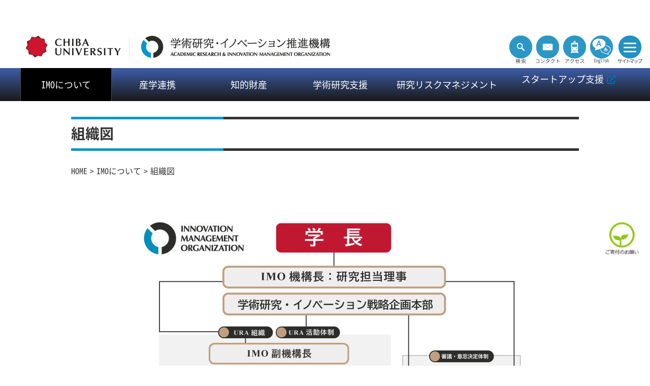

--- FILE ---
content_type: text/html
request_url: https://imo.chiba-u.jp/about/organization/index.html
body_size: 21312
content:
<!doctype html>
<html>
	<head>
<!-- Global site tag (gtag.js) - Google Analytics -->
<script async src="https://www.googletagmanager.com/gtag/js?id=G-V36ETBD60K"></script>
<script>
  window.dataLayer = window.dataLayer || [];
  function gtag(){dataLayer.push(arguments);}
  gtag('js', new Date());

  gtag('config', 'G-V36ETBD60K');
</script>
		<meta charset="utf-8">
<title>組織図｜IMOについて｜学術研究・イノベーション推進機構（IMO）｜国立大学法人 千葉大学</title>

<meta name="viewport" content="width=device-width,initial-scale=1.0,minimum-scale=1.0">
		<meta http-equiv="X-UA-Compatible" content="IE=edge">
		<link rel="shortcut icon" href="../../favicon.ico" type="image/vnd.microsoft.icon">
		<meta name="description" content="学術研究・イノベーション推進機構の公式ページです。">
		<meta name="Keywords" content="千葉大学,千葉大,学術研究・イノベーション推進機構,IMO,産学連携,研究支援">
		<link rel="stylesheet" href="../../common/css/reset.css">
		<link rel="stylesheet" href="../../common/css/iziModal.min.css">
		<link rel="stylesheet" href="../../common/css/swiper.css">
		<link rel="stylesheet" href="../../common/css/style.css?20260127">
		
		<link rel="stylesheet" href="../../common/css/fontawesome/css/all.css">
		<script src="../../common/js/jquery-3.4.1.min.js"></script>
		<script src="../../common/js/jquery.heightLine.js"></script>
		<script src="../../common/js/function.js"></script>
		<script src="../../common/js/swiper.min.js"></script>
		<script src="../../common/js/index.js"></script>
		<script src="../../common/js/iziModal.min.js"></script>
		<script src="../../common/js/jquery.rwdImageMaps.min.js"></script>
		<script type="text/javascript">
		function MM_preloadImages() { //v3.0
			var d=document; if(d.images){ if(!d.MM_p) d.MM_p=new Array();
				var i,j=d.MM_p.length,a=MM_preloadImages.arguments; for(i=0; i<a.length; i++)
				if (a[i].indexOf("#")!=0){ d.MM_p[j]=new Image; d.MM_p[j++].src=a[i];}}
		}
		function MM_swapImgRestore() { //v3.0
			var i,x,a=document.MM_sr; for(i=0;a&&i<a.length&&(x=a[i])&&x.oSrc;i++) x.src=x.oSrc;
		}
		function MM_findObj(n, d) { //v4.01
			var p,i,x;  if(!d) d=document; if((p=n.indexOf("?"))>0&&parent.frames.length) {
				d=parent.frames[n.substring(p+1)].document; n=n.substring(0,p);}
			if(!(x=d[n])&&d.all) x=d.all[n]; for (i=0;!x&&i<d.forms.length;i++) x=d.forms[i][n];
			for(i=0;!x&&d.layers&&i<d.layers.length;i++) x=MM_findObj(n,d.layers[i].document);
			if(!x && d.getElementById) x=d.getElementById(n); return x;
		}
		function MM_swapImage() { //v3.0
			var i,j=0,x,a=MM_swapImage.arguments; document.MM_sr=new Array; for(i=0;i<(a.length-2);i+=3)
			 if ((x=MM_findObj(a[i]))!=null){document.MM_sr[j++]=x; if(!x.oSrc) x.oSrc=x.src; x.src=a[i+2];}
		}
		</script>
		<meta name="msvalidate.01" content="8F9FB0A752F2626C4C2434FAE6D4C2BF" />
	</head>
	<body class="contents">
		<div id="google_translate_element"></div>
<script type="text/javascript">
function googleTranslateElementInit() {
new google.translate.TranslateElement({pageLanguage: 'ja'}, 'google_translate_element');
}
</script>
<script type="text/javascript" src="//translate.google.com/translate_a/element.js?cb=googleTranslateElementInit"></script>
	 <div id="headerBlock">
<header class="topHeader">
				<div class="headerWrap">
					<h1><strong><a href="../../index.html"><img src="../../common/img/sitetitle.png" alt="学術研究・イノベーション推進機構" usemap="#Map">
					<map name="Map">
						<area shape="rect" coords="-81,-20,407,162" href="https://www.chiba-u.ac.jp/" target="_blank" rel="noopener">
						<area shape="rect" coords="415,-82,1393,176" href="../../index.html">
					</map>
					</a></strong></h1>
					<!--
					<a href="../recruit/index.html" class="rcrtBtn">採用情報</a>
					<a href="../../fund/index.html" class="fundBtn">千葉大学の研究に寄付する</a>
					-->
					<script async src="https://cse.google.com/cse.js?cx=7dba5a40e5ad4c561"></script>
					<ul class="iconList">
						<li class="search"><img src="../../common/img/searchIcon.png" alt="検索"></li>
						<li><a href="../../info.html"><img src="../../common/img/contactIcon.png" alt="連絡先"></a></li>
						<li><a href="../../access.html"><img src="../../common/img/mapIcon.png" alt="アクセス"></a></li>
						<li><a href="../../en/index.html"><img src="../../common/img/enIcon.png" alt="English"></a></li>
					</ul>
					<div class="gcse-searchbox-only"></div>
				</div>
				<nav class="sub">
						<ul class="mainNav">
							
<li class="dropdown-btn current">
  <a href="../index.html">IMOについて</a>
  <ul class="dropdown linkList">
    
      <li>
        
          <a href="index.html">
            組織図
          </a>
        
      </li>
      
        
        
      
    
      <li>
        
          <a href="../member/index.html">
            メンバー
            
          </a>
        
      </li>
      
        
        
      
    
      <li>
        
          <a href="../history/index.html">
            沿革
          </a>
        
      </li>
      
        
        
      
    
      <li>
        
          <a href="../space/index.html">
            機器利用
          </a>
        
      </li>
      
    
      <li>
        
          <a href="../recruit/index.html">
            採用情報
          </a>
        
      </li>
      
        
        
      
    
      <li>
        
          <a href="../link/index.html">
            関連リンク
          </a>
        
      </li>
      
        
        
      
    
  </ul>
</li>


							
							
<li class="dropdown-btn">
  <a href="../../collaboration/index.html">産学連携</a>
  <ul class="dropdown linkList">
    
      <li>
        
          <a href="../../collaboration/technology/index.html">
            技術相談
          </a>
        
      </li>
      
        
        
      
    
      <li>
        
          <a href="../../collaboration/academic/index.html">
            学術指導
          </a>
        
      </li>
      
        
        
      
    
      <li>
        
          <a href="../../collaboration/entrust/index.html">
            受託事業
          </a>
        
      </li>
      
        
        
      
    
      <li>
        
          <a href="../../collaboration/joint/index.html">
            共同研究
          </a>
        
      </li>
      
        
        
      
    
      <li>
        
          <a href="../../collaboration/contract/index.html">
            受託研究
          </a>
        
      </li>
      
        
        
      
    
      <li>
        
          <a href="../../collaboration/industry/index.html">
            共同研究講座・共同研究部門
          </a>
        
      </li>
      
        
        
      
    
      <li>
        
          <a href="../../collaboration/endowed/index.html">
            寄附講座・寄附研究部門
          </a>
        
      </li>
      
        
        
      
    
      <li>
        
          <a href="../../collaboration/scholarship/index.html">
            奨学寄附金
          </a>
        
      </li>
      
        
        
      
    
  </ul>
</li>


							
							
<li class="dropdown-btn">
  <a href="../../ip/index.html">知的財産</a>
  <ul class="dropdown linkList">
    
      <li>
        
          <a href="https://imo.chiba-u.jp/collaboration/ip/index.html">
            知的財産情報
            
          </a>
        
      </li>
      
        
        
      
    
      <li>
        
          <a href="../../ip/license/index.html">
            知財ライセンス
          </a>
        
      </li>
      
        
        
      
    
      <li>
        
          <a href="../../ip/flow/index.html">
            発明を出願する流れ
          </a>
        
      </li>
      
        
        
      
    
      <li>
        
          <a href="../../ip/consultation/index.html">
            発明相談・発明届
          </a>
        
      </li>
      
        
        
      
    
      <li>
        
          <a href="../../ip/property/index.html">
            発明以外の知的財産
          </a>
        
      </li>
      
        
        
      
    
      <li>
        
          <a href="../../ip/policy/index.html">
            知的財産ポリシー・規定
          </a>
        
      </li>
      
        
        
      
    
      <li>
        
          <a href="../../ip/faq/index.html">
            知的財産Q&A
          </a>
        
      </li>
      
        
        
      
    
      <li>
        
          <a href="../../ip/partner/index.html">
            連携成果・社会実装
          </a>
        
      </li>
      
        
        
      
    
  </ul>
</li>


							
							
<li class="dropdown-btn">
  <a href="../../academic/index.html">学術研究支援</a>
  <ul class="dropdown linkList">
    
      <li>
        
          <a href="../../academic/external/index.html">
            競争的研究費獲得支援
          </a>
        
      </li>
      
    
      <li>
        
          <a href="../../academic/young/index.html">
            若手研究者・大学院生支援
          </a>
        
      </li>
      
    
      <li>
        
          <a href="../../academic/public/index.html">
            研究広報
          </a>
        
      </li>
      
    
      <li>
        
          <a href="../../academic/ir/index.html">
            研究 IR
          </a>
        
      </li>
      
        
        
      
    
      <li>
        
          <a href="https://iaar.chiba-u.jp/" target="_blank" rel="noopener">
            国際高等研究基幹（IAAR）
            
              <i class="fas fa-external-link-alt" aria-hidden="true" style="font-size: 0.75em; margin-left: 0.3em; vertical-align: middle;"></i>
            
          </a>
        
      </li>
      
        
        
      
    
  </ul>
</li>


							
<!--  						   -->
							
<li class="dropdown-btn">
  <a href="../../risk/index.html">研究リスクマネジメント</a>
  <ul class="dropdown linkList">
    
      <li>
        
          <a href="../../risk/integrity/index.html">
            研究インテグリティ
          </a>
        
      </li>
      
        
        
      
    
      <li>
        
          <a href="../../risk/conflict/index.html">
            利益相反 (COI) マネジメント
          </a>
        
      </li>
      
        
        
      
    
      <li>
        
          <a href="../../risk/security/index.html">
            安全保障輸出管理
          </a>
        
      </li>
      
        
        
      
    
      <li>
        
          <a href="../../risk/animal/index.html">
            動物実験
          </a>
        
      </li>
      
        
        
      
    
      <li>
        
          <a href="../../risk/genetic/index.html">
            遺伝子組換え実験
          </a>
        
      </li>
      
        
        
      
    
      <li>
        
          <a href="../../risk/pathogen/index.html">
            病原体等を取り扱う実験
          </a>
        
      </li>
      
        
        
      
    
      <li>
        
          <a href="../../risk/biodiversity/index.html">
            生物多様性条約および名古屋議定書に基づくABS対応
          </a>
        
      </li>
      
        
        
      
    
      <li>
        
          <a href="../../risk/research/index.html">
            研究倫理教育
          </a>
        
      </li>
      
        
        
      
    
      <li>
        
          <a href="../../risk/plagiarism/index.html">
            剽窃チェックツール
          </a>
        
      </li>
      
        
        
      
    
  </ul>
</li>


							
							<li class="dropdown-btn">
								<a href="https://startup-lab.chiba-u.jp/" target="_blank" rel="noopener" style="display: inline-block;">スタートアップ支援<i class="fas fa-external-link-alt" style="margin-left: 0.3em; color: #036eab;"></i></a>
							</li>
						</ul>
					</nav>
			<p class="btn-gnavi">
				<span></span>
				<span></span>
				<span></span>
			</p>
			<nav id="gNav">

				<script async src="https://cse.google.com/cse.js?cx=7dba5a40e5ad4c561"></script>
					<ul class="gNavIconList">
						<li class="search"><img src="../../common/img/searchIcon.png" alt="検索"></li>
						<li><a href="../../info.html"><img src="../../common/img/contactIcon.png" alt="連絡先"></a></li>
						<li><a href="../../access.html"><img src="../../common/img/mapIcon.png" alt="アクセス"></a></li>
						<li><a href="../../en/index.html"><img src="../../common/img/enIcon.png" alt="English"></a></li>
					</ul>
				<div class="gcse-searchbox-only"></div>
				<ul class="navList">
					<div class="close-gnavi"><span></span></div>
					
<li>
						<h2 class="navTitle current"><a href="../index.html">IMOについて</a></h2>						<ul>
							<li><a href="../index.html">IMOについて</a></li>
						
							<li><a href="index.html">組織図</a></li>
						
						
						
						
						
							<li><a href="../member/index.html">メンバー</a>
							</li>
						
						
						
						
						
							<li><a href="../history/index.html">沿革</a></li>
						
						
						
						
						
							<li><a href="../space/index.html">機器利用</a></li>
						
						
							<li><a href="../recruit/index.html">採用情報</a></li>
						
						
						
						
						
							<li><a href="../link/index.html">関連リンク</a></li>
						
						
						
						
						
						</ul>
					</li>

					
					
<li>
						<h2 class="navTitle"><a href="../../collaboration/index.html">産学連携</a></h2>						<ul>
							<li><a href="../../collaboration/index.html">産学連携</a></li>
						
							<li><a href="../../collaboration/technology/index.html">技術相談</a></li>
						
						
						
						
						
							<li><a href="../../collaboration/academic/index.html">学術指導</a></li>
						
						
						
						
						
							<li><a href="../../collaboration/entrust/index.html">受託事業</a></li>
						
						
						
						
						
							<li><a href="../../collaboration/joint/index.html">共同研究</a></li>
						
						
						
						
						
							<li><a href="../../collaboration/contract/index.html">受託研究</a></li>
						
						
						
						
						
							<li><a href="../../collaboration/industry/index.html">共同研究講座・共同研究部門</a></li>
						
						
						
						
						
							<li><a href="../../collaboration/endowed/index.html">寄附講座・寄附研究部門</a></li>
						
						
						
						
						
							<li><a href="../../collaboration/scholarship/index.html">奨学寄附金</a></li>
						
						
						
						
						
						</ul>
					</li>

					
					
<li>
						<h2 class="navTitle"><a href="../../ip/index.html">知的財産</a></h2>						<ul>
							<li><a href="../../ip/index.html">知的財産</a></li>
						
							<li><a href="https://imo.chiba-u.jp/collaboration/ip/index.html">知的財産情報</a>
							</li>
						
						
						
						
						
							<li><a href="../../ip/license/index.html">知財ライセンス</a></li>
						
						
						
						
						
							<li><a href="../../ip/flow/index.html">発明を出願する流れ</a></li>
						
						
						
						
						
							<li><a href="../../ip/consultation/index.html">発明相談・発明届</a></li>
						
						
						
						
						
							<li><a href="../../ip/property/index.html">発明以外の知的財産</a></li>
						
						
						
						
						
							<li><a href="../../ip/policy/index.html">知的財産ポリシー・規定</a></li>
						
						
						
						
						
							<li><a href="../../ip/faq/index.html">知的財産Q&A</a></li>
						
						
						
						
						
							<li><a href="../../ip/partner/index.html">連携成果・社会実装</a></li>
						
						
						
						
						
						</ul>
					</li>

					
					
<li>
						<h2 class="navTitle"><a href="../../academic/index.html">学術研究支援</a></h2>						<ul>
							<li><a href="../../academic/index.html">学術研究支援</a></li>
						
							<li><a href="../../academic/external/index.html">競争的研究費獲得支援</a></li>
						
						
							<li><a href="../../academic/young/index.html">若手研究者・大学院生支援</a></li>
						
						
							<li><a href="../../academic/public/index.html">研究広報</a></li>
						
						
							<li><a href="../../academic/ir/index.html">研究 IR</a></li>
						
						
						
						
						
							<li><a href="https://iaar.chiba-u.jp/" target="_blank" rel="noopener">国際高等研究基幹（IAAR）</a>
							</li>
						
						
						
						
						
						</ul>
					</li>

					
					<!--
					
					-->
					
<li>
						<h2 class="navTitle"><a href="../../risk/index.html">研究リスクマネジメント</a></h2>						<ul>
							<li><a href="../../risk/index.html">研究リスクマネジメント</a></li>
						
							<li><a href="../../risk/integrity/index.html">研究インテグリティ</a></li>
						
						
						
						
						
							<li><a href="../../risk/conflict/index.html">利益相反 (COI) マネジメント</a></li>
						
						
						
						
						
							<li><a href="../../risk/security/index.html">安全保障輸出管理</a></li>
						
						
						
						
						
							<li><a href="../../risk/animal/index.html">動物実験</a></li>
						
						
						
						
						
							<li><a href="../../risk/genetic/index.html">遺伝子組換え実験</a></li>
						
						
						
						
						
							<li><a href="../../risk/pathogen/index.html">病原体等を取り扱う実験</a></li>
						
						
						
						
						
							<li><a href="../../risk/biodiversity/index.html">生物多様性条約および名古屋議定書に基づくABS対応</a></li>
						
						
						
						
						
							<li><a href="../../risk/research/index.html">研究倫理教育</a></li>
						
						
						
						
						
							<li><a href="../../risk/plagiarism/index.html">剽窃チェックツール</a></li>
						
						
						
						
						
						</ul>
					</li>

					
					
					<!--
					
					-->
					<li class="target"><h2 class="navTitle"><a href="https://startup-lab.chiba-u.jp/" target="_blank" rel="noopener">スタートアップ支援</a></h2></li>
					<li class="target"><h2 class="navTitle"><a href="https://reserva.be/imo" target="_blank" rel="noopener">スペース予約</a></h2></li>
					<li class="target"><h2 class="navTitle"><a href="https://kikin.chiba-u.ac.jp/" target="_blank" rel="noopener">ご寄付（千葉大学基金）</a></h2></li>
					<li class="target"><h2 class="navTitle"><a href="../../info.html">お問い合わせ</a></h2></li>
					<li class="top">
						<h2 class="navTitle"><a href="../../index.html">トップページへ戻る</a></h2>
					</li>
				</ul>
			</nav>
			</header>
	</div>
	<div class="conWrapper">
		<h1><span>組織図</span></h1>
<div class="breadcrumbs">
		<ul>
			<li class="home"><a href="../../index.html">HOME</a></li>
			<li><a href="../index.html">IMOについて</a></li>
			
			<li>組織図</li>
		</ul>
	</div>
		<figure class="img"><img alt="/about/202504organizationImg.jpg" src="../202504organizationImg.jpg" class="mt-image-center" style="text-align: center; display: block; margin: 0 auto 20px;" width="900" /></figure>
	</div>
<footer>
   		<div id="bannerWrapper">
			<ul class="bannerList">
<li><a href="https://www.chiba-u.ac.jp/" target="_blank" rel="noopener noreferrer"><img src="../../banner/bnr_chiba.png" alt="千葉大学本部HP" /></a></li>



<li><a href="https://www.cn.chiba-u.jp/" target="_blank" rel="noopener noreferrer"><img src="../../banner/bnr_chibadainext.png" alt="CHIBADAI NEXT HP" /></a></li>



<li><a href="https://iaar.chiba-u.jp/" target="_blank" rel="noopener noreferrer"><img src="../../banner/bnr_iaar.png" alt="IAAR HP" /></a></li>



<li><a href="https://imo.chiba-u.jp/ALDI/index.html" target="_blank" rel="noopener noreferrer"><img src="../../banner/bnr_ALDI.png" alt="全方位・挑戦的融合イノベーター博士人材養成プロジェクト HP" /></a></li>
</ul>


		</div>
		<div id="footerWrapper">
			<div class="fotterWrap">
				<ul class="footerList">
					<li><a href="../../info.html">連絡先</a></li>
					<li><a href="../../access.html">アクセス</a></li>
					<li><a href="../../about.html">このサイトについて</a></li>
				</ul>
				<p class="copyRight">Copyright (C) 2020<script type="text/javascript">myDate = new Date() ;myYear = myDate.getFullYear();if(myYear>2020)document.write(" - "+myYear);</script> Academic Research &amp; Innovation Management Organization.</p>
			</div>
		</div>
	</footer>


	<div id="page_top"><a href="#"></a></div>
	<div id="kikin"><a href="https://kikin.chiba-u.ac.jp" target="_blank"></a></div>
	<div id="contact"><a href="../../info.html"></a></div>

	<script>
		$(document).ready(function(){
			$('img[usemap]').rwdImageMaps();
		});
	</script>
	</body>
</html>


--- FILE ---
content_type: text/css
request_url: https://imo.chiba-u.jp/common/css/style.css?20260127
body_size: 86643
content:
@charset "utf-8";

/*@font-face {
	font-family: "Noto Sans JP";
	src: url("../../font/Noto_Sans_JP/NotoSansJP-Regular.otf") format("opentype"),
	url("../../font/Noto_Sans_JP/NotoSansJP-Light.otf") format("opentype"),
	url("../../font/Noto_Sans_JP/NotoSansJP-Medium.otf") format("opentype"),
	url("../../font/Noto_Sans_JP/NotoSansJP-Thin.otf") format("opentype"),
	url("../../font/Noto_Sans_JP/NotoSansJP-Black.otf") format("opentype"),
	url("../../font/Noto_Sans_JP/NotoSansJP-Bold.otf") format("opentype");
	font-display: swap;
}

@font-face {
	font-family: 'Algeria';
	font-style: normal;
	font-weight: normal;
	src: url("../../font/ALGERIA/ALGERIA.woff") format("woff");
	font-display: swap;
}*/

@font-face {
	font-family: "Noto Sans CJK JP";
	src: url('../../font/Noto_Sans_JP/NotoSansMonoCJKjp-Regular.woff') format('woff');
}

@font-face {
	font-family: "Noto Sans CJK JP";
	font-weight: 700;
	src: url('../../font/Noto_Sans_JP/NotoSansMonoCJKjp-Bold.woff') format('woff');
}

html {
	scroll-behavior: smooth;
	scroll-padding-top: 86px;
	font-size: 16px;
}

body {
	line-height: 1.8;
	color: #333;
	font-family: "Noto Sans CJK JP", sans-serif,"Arial","Hiragino Kaku Gothic ProN","メイリオ","ヒラギノ角ゴ ProN W3","ＭＳ ゴシック";
	font-weight: 400;
}

a {
	color: #333;
	text-decoration: none;
}

a:hover {
	text-decoration: none;
	transition: all 0.5s;
}

figure a:hover {
	opacity: 0.7;
}

li {
	list-style: none;
}

img {
	max-width: 100%;
	vertical-align: bottom;
}

/*テーブル設定*/

.scroll > p {
	display: none;
}

table {
	width: 100%;
	margin: 0 0 50px 0;
}

table.odd tr:nth-child(odd),
table.even tr:nth-child(even) {
	background: #f2f2f2;
}

th {
	padding: 5px 10px;
	text-align: left;
	background: #E6E6E6;
	font-weight: normal;
	border-collapse: collapse;
	border:1px solid #777;
}

td {
	border-collapse: collapse;
	border:1px solid #777;
}

th {
	padding: 5px 0;
	background: #dFf3fF;
	text-align: center;
}

.publicrelations th {
	vertical-align: middle;
}

td {
	padding: 5px 10px;
	text-align: left
}

td.nowrap {
	white-space: nowrap;
}

.newsrelease table,
.seeds table {
	font-size: 0.9rem;
}

.publicrelations td {
	vertical-align: middle;
}

figure {
	line-height: 1.2;
}

figure.img {
	width: 100%;
	margin: 0 0 30px 0;
}

sup {
	font-size: 0.75rem;
	vertical-align: top;
	position: relative;
	top: -0.3em;
}

sub {
	font-size: 0.75rem;
	vertical-align: bottom;
	position: relative;
	bottom: -0.3em;
}

sup + sub {
	left: -1em;
}

.contents section {
	width: 100%;
	margin: 0 0 50px 0;
}

ul.gNavIconList,
ul.iconList {
	width: 100%;
	max-width: 220px;
	position: fixed;
	top: 70px;
	right: 60px;
	display: flex;
	flex-wrap: wrap;
}

ul.gNavIconList {
	right: 200px;
	z-index: 101;
	position: absolute;
	top: 75px;
}

ul.gNavIconList li,
ul.iconList li {
	width: 50px;
	margin: 0 3px 0 0;
}

ul.gNavIconList li:last-child,
ul.iconList li:last-child {
	margin: 0;
}

ul.gNavIconList li.search,
ul.iconList li.search {
	cursor: pointer;
}

ul.gNavIconList li.search.active,
ul.iconList li.search.active {
	background: url("../img/searchCloseIcon.png") no-repeat;
}

ul.gNavIconList li.search.active img,
ul.iconList li.search.active img {
	display: none;
}

ul.gNavIconList li img,
ul.iconList li img {
	opacity: 0.95;
	line-height: 1;
	vertical-align: bottom;
}

/*採用＆寄付ボタン トップ*/

#headerBlock .topHeader .headerWrap a.rcrtBtn,
#headerBlock .topHeader .headerWrap a.fundBtn,
#headerBlock .topHeader #gNav ul.gNavBtnList li a {
	width: 100%;
	max-width: 166px;
	display: flex;
	justify-content: center;
	color: #fff;
	font-size: 0.8rem;
	border-radius: 5px;
}

#headerBlock .topHeader #gNav ul.gNavBtnList li a {
	max-width: 200px;
}

#headerBlock .topHeader .headerWrap a.rcrtBtn,
#headerBlock .topHeader .headerWrap a.fundBtn {
	right: 333px;
	position: fixed;
	padding: 3px 5px;
}

#headerBlock .topHeader #gNav ul.gNavBtnList {
	width: 100%;
	max-width: 360px;
	position: absolute;
	top: 30px;
	left: 100px;
	right: auto;



	display: flex;
	flex-wrap: wrap;
}

#headerBlock .topHeader #gNav ul.gNavBtnList li {
	width: calc(45% - 10px);
	margin: 0 10px 0 0;
}

#headerBlock .topHeader #gNav ul.gNavBtnList li:nth-child(2n) {
	width: 55%;
	margin: 0;
}

#headerBlock .topHeader #gNav ul.gNavBtnList li a {
	padding: 8px 12px;
}

#headerBlock .topHeader .headerWrap a.rcrtBtn,
#headerBlock .topHeader #gNav ul.gNavBtnList li a.rcrtBtn {
	top: 35px;
	border: solid 1px #ed6b00;
	background: #ed6b00;
}

#headerBlock .topHeader .headerWrap a.fundBtn,
#headerBlock .topHeader #gNav ul.gNavBtnList li a.fundBtn {
	top: 74px;
	border: solid 1px #1B863B;
	background: #1B863B;
}

#headerBlock .topHeader .headerWrap a.rcrtBtn:hover,
#headerBlock .topHeader #gNav ul.gNavBtnList li a.rcrtBtn:hover,
#headerBlock .topHeader .headerWrap a.fundBtn:hover,
#headerBlock .topHeader #gNav ul.gNavBtnList li a.fundBtn:hover {
	background: #fff;
	font-weight: bold;
}

#headerBlock .topHeader .headerWrap a.rcrtBtn:hover,
#headerBlock .topHeader #gNav ul.gNavBtnList li a.rcrtBtn:hover {
	color: #ed6b00;
}

#headerBlock .topHeader .headerWrap a.fundBtn:hover,
#headerBlock .topHeader #gNav ul.gNavBtnList li a.fundBtn:hover {
	color: #1B863B;
}

/*サイト内検索 トップ*/
#headerBlock #___gcse_0 button,
#___gcse_0 .btn-circle-flat {
	position: fixed;
	top: 53px;
	right: 250px;
	width: 40px;
	height: 40px;
	z-index: 100;
	box-sizing: border-box;
	cursor: pointer;
	-webkit-transition: all 400ms;
	transition: all 400ms;
	background: rgba(0,151,206,0.95);
}

.gsc-search-button-v2 {
	padding: 0!important;
}

#___gcse_0 {
	width: 100%;
	max-width: 200px;
	position: fixed;
	top: 53px;
	right: 280px;
	display: none;
}

#___gcse_0 table,
#___gcse_1 table {
	margin: 0;
}

table td.gsc-input,
table td.gsc-search-button {
	margin: 0;
	padding: 0;
	border: none;
}

table td.gsc-input {
	/*display: none;*/
	padding: 0!important;
	border: none;
}

table td.gsib_a {
	border: none;
}

table td.gsib_b {
	display: none;
}

/*サイト内検索 ナビ*/
#headerBlock #___gcse_1 button,
#___gcse_1 .btn-circle-flat {
	position: absolute;
	width: 31.6px;
	height: 31.6px;
	margin: 0;
	top: 0px;
	z-index: 101;
	box-sizing: border-box;
	cursor: pointer;
	-webkit-transition: all 400ms;
	transition: all 400ms;
	background: rgba(0,151,206,0.95);
}

#___gcse_1 {
	width: 100%;
	max-width: 300px;
	margin: auto;
	position: absolute;
	top: 30px;
	left: auto;
	right: 80px;
	display: none;
}

@media screen and (max-width:1130px) {
	#___gcse_0,
	ul.iconList {
		display: none;
	}
	
	#headerBlock .topHeader .headerWrap a.rcrtBtn,
	#headerBlock .topHeader .headerWrap a.fundBtn {
		right: 75px;
	}
}

@media screen and (max-width:1024px) {
	ul.gNavIconList {
		top: 90px;
	}
	
	#___gcse_1 {
		left: auto;
		right: 100px;
	}
	
	/*#headerBlock .topHeader #gNav a.fundBtn {
		right: 50px;
		left: auto;
	}*/
}

@media screen and (max-width:900px) {
	#headerBlock .topHeader .headerWrap a.rcrtBtn,
	#headerBlock .topHeader .headerWrap a.fundBtn {
		display: none;
	}
	
	#headerBlock .topHeader #gNav ul.gNavBtnList {
		left: 50px;
	}
}

@media screen and (max-width:768px) {
	
	ul.gNavIconList {
		top: 90px;
		right: 0;
		left: 50%;
		transform: translate(-50%, -50%);
		-webkit-transform: translate(-50%, -50%);
		-ms-transform: translate(-50%, -50%);
	}
	
	#___gcse_1 {
		max-width: 200px;
		top: 120px;
		left: 50px;
	}
	
	.gsc-input-box {
		border-radius: 0!important;
	}
	
	#headerBlock .topHeader #gNav ul.gNavBtnList {
		top: 20px;
	}
}

@media screen and (max-width:500px) {
	
	ul.gNavIconList {
		top: 90px;
		left: 10px;
		transform: translate(0%, 0%);
		-webkit-transform: translate(0%, 0%);
		-ms-transform: translate(0%, 0%);
	}
	
	#___gcse_1 {
		margin: 0;
		top: 150px;
		left: 10px;
	}
	
	#headerBlock .topHeader #gNav ul.gNavBtnList {
		max-width: 350px;
		right: auto;
		left: 10px;
	}
}

/*見出し設定*/
.contents .conWrapper h1,
.contents .conWrapper h2 {
	width: 100%;
	margin: 0 0 25px 0;
	padding: 3px 0 4px;
	font-size: 1.75rem;
	display: inline-block;
	text-align: left;
	border-top: 5px solid #333;
	border-bottom: 5px solid #333;
}

.contents .conWrapper h2 {
	margin: 0 0 60px 0;
}

.contents .conWrapper h1 {
	position: relative;
}

.contents .conWrapper h1:before,
.contents .conWrapper h1:after {
	position: absolute;
	bottom: -5px;
	left: 0;
	z-index: 2;
	content: '';
	width: 30%;
	height: 5px;
	background-color: #0097CE;
}

.contents .conWrapper h1:before {
	top: -5px;
}

/*.contents .conWrapper h1 span,
.contents .conWrapper h2 span {
	padding: 7px 10px 9px 0;
	border-top: 5px solid #0097CE;
	border-bottom: 5px solid #0097CE;
}*/

/*_:lang(x)::-moz-placeholder, .contents .conWrapper h1 span,
_:lang(x)::-moz-placeholder, .contents .conWrapper h2 span {
	padding: 8px 10px 8px 0;
}*/

.contents .conWrapper h3,
.contents .conWrapper h4 {
	width: 100%;
	margin: 0 0 25px 0;
	padding: 5px;
	font-size: 1.125rem;
	background: #CECECE;
	border-radius: 10px;
	display: flex;
	align-items: center;
}

.contents .conWrapper h3 a,
.contents .conWrapper h4 a {
	width: 100%;
}

.contents .conWrapper h3:before,
.contents .conWrapper h4:before {
	content: "";
	width: 20px;
	height: 2px;
	margin: 0 15px 0 0;
	background: #fff;
	display: block;
}

.contents .conWrapper h3 {
	position: relative;
	flex-wrap: wrap;
}

.contents .conWrapper h3 span.right {
	width: 6rem;
	margin: 0 15px 0 auto;
	font-size: 0.9rem;
}

.contents .conWrapper h4 {
	padding: 3px 0;
	font-size: 1rem;
	background: none;
	border: solid 2px #0097CE;
}

.contents .conWrapper h4:before {
	background: #0097CE;
}

/*ヘッダー設定*/
#headerBlock {
	width: 100%;
	background: #fff;
}

.contents #headerBlock {
	margin: 0;
}

#headerBlock .topHeader {
	width: 100%;
	padding: 0;
	display: flex;
	flex-wrap: wrap;
	justify-content: space-between;
	position: fixed;
	top: 49px;
	z-index: 1000;
}

#headerBlock .topHeader.hmove {
	top: 0px;
}

.translated-ltr #headerBlock .topHeader.hmove {
	top: 30px;
}

#headerBlock .topHeader .headerWrap {
	width: 100%;
	padding: 30px 0 20px;
	margin: 0;
	display: flex;
	flex-wrap: wrap;
	justify-content: space-between;
	background: #fff;
}

#headerBlock .topHeader .headerWrap h1 {
	width: 100%;
	max-width: 1200px;
	margin: -10px auto 0;
}

/*#headerBlock .topHeader .headerWrap h1:before {
	content: '';
	display: inline-block;
	width: 315px;
	height: 20px;
	margin: 0 0 0 5px;
	background-image: url("../img/top.png");
	background-size: contain;
	vertical-align: middle;
	background-repeat: no-repeat;
	position: absolute;
	top: -20px;
}*/

#headerBlock .topHeader .headerWrap h1 img {
	width: 100%;
	max-width: 600px;
}

#headerBlock .topHeader .headerWrap > a {
	display: contents;
}

#headerBlock .topHeader h1 {
	margin: 0 10px 0 0;
	max-height: 60px;
	object-fit: contain;
}

#headerBlock .topHeader h1 img {
	margin: 0 10px;
	max-height: 60px;
	object-fit: contain;
}

#headerBlock .topHeader h1:nth-child(2) img {
	margin: 0;
}

.sub {
	width: 100%;
	ackground: -moz-linear-gradient(top,  rgba(40,76,159,0.9) 0%, rgba(0,0,0,0.9) 100%);
	background: -webkit-linear-gradient(top,  rgba(40,76,159,0.9) 0%,rgba(0,0,0,0.9) 100%);
	background: linear-gradient(to bottom,  rgba(40,76,159,0.9) 0%,rgba(0,0,0,0.9) 100%);
	filter: progid:DXImageTransform.Microsoft.gradient( startColorstr='#e6284c9f', endColorstr='#e6000000',GradientType=0 );
}

ul.subNav ,
#headerBlock .topHeader .sub ul.mainNav {
	display: flex;
	flex-wrap: wrap;
}

ul.subNav {
	margin: 0 5px 0 0;
	font-size: 75%;
	flex-grow: 2;
	justify-content: flex-end;
	align-items: flex-end;
}

ul.subNav li.sns_nav a:hover {
	border: none;
	opacity: 0.8;
}

ul.subNav li.sns_nav a img {
	max-height: 30px;
}

#headerBlock .topHeader .sub ul.mainNav {
	width: 100%;
	max-width: 1200px;
	margin: 0 auto;
	padding: 0;
	font-size: 1.125rem;
	line-height: 1.3;
}

#headerBlock .topHeader .sub ul.mainNav li.dropdown-btn {
	width: 15%;
	min-height: 65px;
	padding: 0;
	text-align: center;
	color: #fff;
	font-weight: 400;
	position: relative;
}


#headerBlock .topHeader .sub ul.mainNav li.dropdown-btn:nth-child(5),
#headerBlock .topHeader .sub ul.mainNav li.dropdown-btn:nth-child(6) {
	width: 20%;
}

#headerBlock .topHeader .sub ul.mainNav li.dropdown-btn:hover {
	background: #0f2e5c;
}

#headerBlock .topHeader .sub ul.mainNav li.dropdown-btn.current,
#headerBlock .topHeader .sub ul.mainNav li.dropdown-btn.current:hover {
	background: #000;
	border-left: solid 1px #4D4D4D;
	border-right: solid 1px #4D4D4D;
}

.dropdown {
	width: 100%;
	text-align: left;
	font-weight: normal;
	display: none;
	position: absolute;
	left: 0;
	font-size: 0.875rem;
}

.dropdown li {
	width: 200%;
	padding: 0;
	background: #000;
}

.dropdown li.subList {
	padding: 5px 0 5px 1rem;
}

.dropdown-btn:nth-child(6) .dropdown li {
	width: 250%;
}

.dropdown-btn:last-child .dropdown li {
	width: 100%;
}

ul.dropdown.linkList li {
	background: #171a3a;
}

ul.subNav li a,
#headerBlock .topHeader .sub ul.mainNav li a {
	width: 100%;
	padding: 10px 5px;
	display: inline-block;
	color: #fff;
}

#headerBlock .topHeader .sub ul.mainNav li.dropdown-btn > a {
	height: 100%;
	display: flex;
	flex-wrap: wrap;
	justify-content: center;
	align-content: center;
	/*font-size: 1rem;*/
}

/*ul.subNav li.indent,
#headerBlock .topHeader .sub ul.mainNav li.indent {
	display: none;
}*/

ul.dropdown.linkList li.indent {
	background: #34529a;
}

ul.subNav li.indent a,
#headerBlock .topHeader .sub ul.mainNav li.indent a {
	padding: 8px 5px 8px 50px;
}

ul.subNav li.indent a:before,
#headerBlock #gNav ul.navList li ul li.indent a:before,
#headerBlock .topHeader .sub ul.mainNav li.indent a:before {
	content: '\f101';
}

#headerBlock .topHeader .sub ul.mainNav li span {
	width: 100%;
	display: inline-block;
	font-size: 0.875rem;
	color: #8C8B76;
}

ul.subNav li a.current ,
ul.subNav li a:hover,
#headerBlock .topHeader .sub ul.mainNav li a.current,
#headerBlock .topHeader .sub ul.mainNav li a:hover {
	background: #000;
	border-left: solid 1px #4D4D4D;
	border-right: solid 1px #4D4D4D;
}

ul.subNav li a:hover,
#headerBlock .topHeader .sub ul.mainNav li a:hover {
	background: #0f2e5c;
}

#headerBlock .topHeader .sub ul.mainNav li .linkList a {
	border-bottom: solid 1px #000;
}

#headerBlock .topHeader .sub ul.mainNav li .linkList a:hover {
	background: #0f2e5c;
	border-left: none;
	border-right: none;
	border-bottom: solid 1px #fff;
}

.smallLogo {
	width: 50px;
	position: fixed;
	top: 18px;
	display: none;
}

/*#headerBlock .topHeader .sub ul.mainNav.short:before {
	content: '';
	display: inline-block;
	width: 315px;
	height: 20px;
	background-image: url("../img/top.png");
	background-size: contain;
	vertical-align: middle;
	background-repeat: no-repeat;
	position: absolute;
	top: -20px;
}*/

/*ナビボタン設定*/
/*#headerBlock .topHeader .btn-gnavi {
	padding: 10px;
	position: fixed;
	top: 50px;
	right: 20px;
	width: 45px;
	height: 45px;
	z-index: 100;
	box-sizing: border-box;
	cursor: pointer;
	-webkit-transition: all 400ms;
	transition: all 400ms;
	background: rgba(0,151,206,0.95);
	border-radius: 50px;
}*/

#headerBlock .topHeader .btn-gnavi {
	padding: 13px;
	position: fixed;
	top: 70px;
	right: 15px;
	width: 50px;
	height: 55px;
	z-index: 100;
	box-sizing: border-box;
	cursor: pointer;
	-webkit-transition: all 400ms;
	transition: all 400ms;
	background: url("../img/sitemapText.png");
}

#headerBlock .topHeader .btn-gnavi.move {
	top: 100px;
}

#headerBlock .topHeader .btn-gnavi span {
	position: absolute;
	width: 25px;
	height: 3px;
	background: #fff;
	border-radius: 10px;
	-webkit-transition: all 400ms;
	transition: all 400ms;
}

#headerBlock .topHeader .btn-gnavi span:nth-child(1) {
	top: 14px;
}

#headerBlock .topHeader .btn-gnavi span:nth-child(2) {
	top: 22px;
}

#headerBlock .topHeader .btn-gnavi span:nth-child(3) {
	top: 30px;
}

#headerBlock .topHeader p.open span {
background: #fff!important;
}

.contents #headerBlock {
	width: 100%;
	padding: 0;
}

.contents #headerBlock .conHeaderImg {
	width: 100%;
	min-height: 150px;
	padding: 250px 0 0 0;
	background-size: cover!important;
}

/*ナビ設定*/

#headerBlock #gNav {
	width: 100%;
	height: 100%;
	position: fixed;
	overflow: auto;
	top: 0;
	left: 0;
	color: #fff;
	background: rgba(0,0,0,0.8);
	line-height: 1.2;
	z-index: 100;
	display: none;
}

#headerBlock #gNav ul.navList {
	width: calc(100% - 200px);
	margin: 0 100px 0;
	display: flex;
	flex-wrap: wrap;
	position: absolute;
	top: 20%;
}

#headerBlock #gNav ul.navList > li {
	width: calc(25% - 7.5px);
	margin: 0 10px 20px 0;
	position: relative;
}

#headerBlock #gNav ul.navList > li:nth-child(5),
#headerBlock #gNav ul.navList > li:nth-child(9),
#headerBlock #gNav ul.navList > li:nth-child(13) {
	margin: 0 0 20px 0;
}

.close-gnavi {
	display: inline-block;
	width: 50px;
	height: 50px;
	position: absolute;
	top: -65px;
	right: 0;
	cursor: pointer;
}

.close-gnavi span:before,
.close-gnavi span:after {
	display: block;
	content: "";
	position: absolute;
	top: 50%;
	left: 50%;
	width: 75%;
	height: 15%;
	margin: 0 0 0 -40%;
	background: #fff;
}
.close-gnavi span::before {
	transform: rotate(-45deg);
}
.close-gnavi span::after {
	transform: rotate(45deg);
}

/*#headerBlock #gNav ul.navList li.target {
	width: 30%;
	margin: 0 1.5% 20px;
}*/

#headerBlock #gNav ul.navList li.target.short {
	width: calc(25% - 7.5px);
	margin: 0 10px 20px 0;
}

#headerBlock #gNav ul.navList li.top {
	display: none;
}

#headerBlock #gNav ul.navList li h2 {
	width: 100%;
	margin: 0 0 5px 0;
	padding: 0;
	border: solid 1px #fff;
	font-size: 1rem;
	text-shadow: 2px 2px 4px #000;
	text-align: center;
}

#headerBlock #gNav ul.navList li h2 a {
	width: 100%;
	padding: 10px 0;
	display: inline-block;
	color: #fff;
}

#headerBlock #gNav ul.navList li h2 a:hover,
#headerBlock #gNav ul.navList li h2.current {
	background: rgba(255,255,255,0.25);
}

#headerBlock #gNav ul.navList li ul {
	width: 100%;
}

#headerBlock #gNav ul.navList li ul li {
	width: calc(100% - 11px);
	margin: 0 0 0 11px;
}

#headerBlock #gNav ul.navList li ul li:first-child {
	display: none;
}

#headerBlock #gNav ul.navList li ul li.indent {
	width: calc(100% - 20px);
	margin: 0 0 0 20px;
}

#headerBlock #gNav ul.navList li ul li a {
	width: 100%;
	padding: 7px 0 ;
	display: flex;
	font-size: 78%;
	color: #fff;
	text-shadow: 1px 1px 2px #000;
	position: relative;
}

#headerBlock #gNav ul.navList li ul li.subList a {
	padding: 7px 0 7px 11px;
}

ul.linkBtn {
	width: 100%;
}

ul.linkBtn li {
	width: 100%;
	margin: 0 0 15px 0;
	text-align: center;
}

ul.linkBtn li a {
	width: 100%;
	padding: 10px;
	background: #B5DFF0;
	border-radius: 20px;
	display: inline-block;
}

.linkBtn a:hover {
	background: #5EC0E1;
}

.linkBtn a:before {
	padding: 0 3px 0 5px!important;
	font-family: 'Font Awesome 5 Free';
	content: '\f0da';
	font-weight: 900;
	color: #036eab;
	display: inline-block;
}

.linkList {
	width: 100%;
	margin: 0 0 40px 0;
}

.linkList a:hover {
	text-decoration: underline;
	text-decoration-color: #036eab;
	text-underline-offset: 3px;
}

.dropdown.linkList a:hover {
	text-decoration: none;
}

.linkList li a:before,
.dropdown.linkList li a:before,
#headerBlock #gNav ul.navList li ul li a:before {
	padding: 0 3px 0 5px!important;
	font-family: 'Font Awesome 5 Free';
	content: '\f0da';
	font-weight: 900;
	color: #fff;
	display: inline-block;
}

ul.mainNav.short li.dropdown-btn a:after,
.navTitle a:after,
.dropdown.linkList li a:after {
	color: #fff!important;
}

.linkList li a:before {
	color: #036eab;
}

#headerBlock #gNav ul.navList li ul li a:after {
	position: absolute;
	top: 0;
	right: 0;
	bottom: 0;
	left: 0;
	z-index: -1;
	content: '';
	background: rgba(255,255,255,0.25);
	transform-origin: left bottom;
	transform: scale(1, 0);
	transition: transform .5s;
}

#headerBlock #gNav ul.navList li ul li a.current:after,
#headerBlock #gNav ul.navList li ul li a:hover:after {
transform-origin: left bottom;
transform: scale(1, 1);
}

/*トップスライダー設定*/
.swiper-container {
	width: 100%;
	max-height: 700px;
	position: relative;
	margin-top: 5px;
}

.swiper-container:before {
	content: '';
	display: block;
	padding-top: 50%;
}

.swiper-wrapper {
	position: absolute;
	top: 0;
	left: 0;
	width: 100%;
	height: 100%;
}

.swiper-slide img {
	width: 100%;
	height: 100%;
	max-height: 700px;
	object-fit: cover;
}

.swiper-container-vertical > .swiper-pagination-bullets {
	width: 100%;
	left: 0;
	top: auto;
	bottom: 10px;
}

.swiper-container-vertical > .swiper-pagination-bullets .swiper-pagination-bullet {
	margin: 6px;
	box-shadow: 1px 1px 2px #333;
	display: inline-block;
}

.swiper-pagination-bullet {
	background: rgba(50,50,50,0.5);
	opacity: 1;
}

.swiper-pagination-bullet-active {
	width: 14px;
	height: 14px;
	background: rgba(255,255,255,1);
	background-image: url("../../img/bulletActive.png");
	background-repeat: no-repeat;
	background-position: center;
}

/*#headerBlock button,
.btn-circle-flat {
	width: 70px;
	height: 70px;
	padding: 18px 0;
	background: rgba(255,255,255,0.7);
	text-align: center;
	position: absolute;
	top: 75%;
	right: 100px;
	color: #333;
	font-size: 85.7%;
	line-height: 1.3;
	border-radius: 50%;
	transition: 0.5s;
	cursor: pointer;
	z-index: 10000;
	border: none;
	box-shadow: 1px 1px 2px #333;
}

#headerBlock button:hover ,
.btn-circle-flat:hover {
	opacity: 0.7;
}*/

/*コンテンツページ設定*/

.contents #bannerWrapper,
.contents #footerWrapper {
	padding: 0 50px;
	margin: 0 0 50px;
}

.conWrapper {
	width: 100%;
	margin: 0;
}

.contents .con2column {
	width: 100%;
	display: flex;
	flex-wrap: wrap;
}

.contents .con2column section {
	width: calc(50% - 15px);
	margin: 0 30px 0 0;
}

.contents .con2column section:nth-child(2n) {
	margin: 0;
}

.contents article {
	width: 100%;
	margin: 0 0 10px 0;
	padding: 10px 0;
}

.contents article:nth-child(odd) {
	background: #e2e2e3;
}

.contents .conWrapper {
	max-width: 1100px;
	margin: 230px auto 100px;
	padding: 0 50px;
}

.contents .conWrapper p {
	width: 100%;
	margin: 0 0 20px 0;
	text-align: justify;
}

.contents .conWrapper p + h4 {
	margin-top: 50px;
}

.contents .conWrapper ul.img3column {
	width: 100%;
	margin: 0 0 30px 0;
	display: flex;
	flex-wrap: wrap;
}

.contents .conWrapper ul.img3column li {
	width: calc(33% - 13px);
	margin: 0 20px 0 0;
}

.contents .conWrapper ul.img3column li:nth-child(3n) {
	margin: 0;
}

.contents .conWrapper ul.img3column li a {
	width: 100%;
	display: flex;
	flex-wrap: wrap;
	justify-content: center;
}

.contents .conWrapper ul.img3column li a:hover {
	opacity: 0.7;
}

.contents .conWrapper ul.img3column li p {
	width: 100%;
	margin: 0;
	text-align: center;
	font-size: 80%;
}

.contents .conWrapper .centerWrapper p {
	width: auto;
	margin: 0 0 30px 0;
	text-align: inherit;
}

.contents .conWrapper .centerWrapper {
	max-width: 70%;
	margin: 0 auto;
	text-align: center;
}

.contents .conWrapper .centerWrapper .centerText {
	text-align: left;
	display: inline-block;
}

/*アコーディオンメニュー設定*/

.toggle {
	padding: 5px 40px 5px 5px!important;
	position: relative;
}

.toggle:hover {
	cursor: pointer;
	opacity: 0.9;
}

.toggle:after,
.toggle.active:after {
	padding: 0 3px 0 5px;
	font-family: 'Font Awesome 5 Free';
	content: '\f0fe';
	font-weight: 900;
	color: #036eab;
	display: inline-block;
	position: absolute;
	right: 15px;
}

.toggle.active:after {
	content: '\f146';
}

.toggle_contents {
	display: none;
}

.researchWrap {
	width: 100%;
	margin: 0 0 50px 0;
	display: flex;
	flex-wrap: wrap;
}

.researchWrap figure {
	width: 35%;
	margin: 0 30px 0 0;
}

.researchWrap ul.linkBlock {
	width: calc(65% - 30px);
}

.researchWrap ul.linkBlock li {
	width: calc(50% - 15px);
	margin: 0 30px 15px 0;
}

.researchWrap ul.linkBlock li:nth-child(3n) {
	margin: 0 30px 15px 0;
}

.researchWrap ul.linkBlock li:nth-child(even) {
	margin: 0 0 15px 0;
}

/*タブ切り替え全体のスタイル*/
.tabs {
	width: 100%;
	margin: 0 auto 50px;
	padding-bottom: 40px;
	background-color: #fff;
	box-shadow: 0 0 10px rgba(0, 0, 0, 0.2);
	display: flex;
	flex-wrap: wrap;
}

.imgLeft,
.imgRight {
	width: 100%;
	margin: 0 0 30px 0;
	display: flex;
	flex-wrap: wrap;
}

.imgLeft .shortArticle ,
.imgRight .shortArticle {
	width: 65%;
}
.imgLeft iframe,
.imgRight iframe,
.imgLeft figure,
.imgRight figure {
	width: calc(35% - 20px);
	margin: 0 0 10px 20px;
	text-align: center;
}

.imgLeft iframe,
.imgLeft figure {
	margin: 0 20px 10px 0;
}

.imgLeft figure img,
.imgRight figure img {
	width: 100%;
	border: solid 1px #999;
}

.imgLeft iframe,
.imgRight iframe {
	min-height: 250px;
	border: solid 1px #999;
}

.imgLeft figure span,
.imgRight figure span {
	margin: 0 0 10px 0;
	display: inline-block;
	font-size: 85%;
}

.imgRightBox {
	margin: 0 0 10px 20px;
	float: right;
	line-height: 1.4;
}

.imgRightBox img {
	width: 100%;
	max-width: 300px;
	margin: 0 0 10px 0;
}

.imgRightBox span {
	font-size: 0.85rem;
}

.contactImg {
	width: 100%;
	display: flex;
	flex-wrap: wrap;
}

.contents .conWrapper .contactImg img {
	width: 100%;
	max-width: 180px;
	height: 100%;
	margin: 5px 15px 15px 0;
	object-fit: contain;
	object-position: top;
}

.contents .conWrapper .contactImg p {
	width: calc(100% - 195px);
}

ul.linkList2column {
	width: 100%;
	margin: 0 0 20px 0;
	display: flex;
	flex-wrap: wrap;
}

ul.linkList2column li {
	width: calc(50% - 10px);
	margin: 0 20px 20px 0;
	text-align: center;
}

ul.linkList2column li:nth-child(2) {
	margin: 0 0 20px 0;
}

ul.linkBtn5column {
	width: 100%;
	padding: 50px 0 0 0;
	display: flex;
	flex-wrap: wrap;
}

ul.linkBtn5column {
padding: 0;
}

ul.linkBtn5column li {
	width: calc(20% - 8px);
	margin: 0 10px 30px 0;
	border: solid 1px #036eab;
}

ul.linkBtn5column li:nth-child(5n) {
	margin: 0 0 30px 0;
}

ul.linkBtn5column li a {
	padding: 10px 0;
	display: flex;
	background: #d9d9d9;
	justify-content: center;
}

ul.linkBtn5column li a.current,
ul.linkBtn5column li a:hover {
	background: #036eab;
	color: #fff;
}

footer {
/*	padding: 50px 0 0 0;*/
}

/* トップページ設定 */

#newsWrapper,
#topHalfWrapper,
#footerWrapper {
	padding: 60px 100px 50px;
}

.topTargetLink {
	width: 100%;
	max-width: 750px;
	margin: 60px auto;
	padding: 0 10px;
	display: flex;
	justify-content: space-between;
}

.topTargetLink li {
	width: calc(33.3% - 10px);
	text-align: center;
}

.topTargetLink li a {
	color: #333;
}

.topTargetLink li a:hover {
	color: #0097CE;
	transition: all 0.5s;
}

.topTargetLink li a img {
	width: calc(100% - 10px);
	max-width: 150px;
	margin: 0 0 10px;
}

.topTargetLink li a:hover img {
	opacity: 0.7;
	transition: all 0.5s;
}

.conWrapper .catBox {
	width: 100%;
	margin: 0 0 30px 0;
	display: flex;
	flex-wrap: wrap;
	justify-content: center;
}

.conWrapper .catBox img {
	width: 100%;
	object-fit: cover;
}

.conWrapper .catBox a:hover {
	opacity: 0.7;
}

.conWrapper .contentBox {
	width: calc(60% - 10px);
	margin: 0 20px 0 0;
}

.conWrapper .contentBox:nth-child(2) {
	width: calc(40% - 10px);
}

.conWrapper .contentBox h3 {
	width: 100%;
	margin: 0 0 30px 0;
	font-size: 130%;
}

.conWrapper .contentBox:nth-child(2n) {
	margin: 0;
}

.flex {
	display: flex;
	flex-wrap: wrap;
}

.conWrapper ul.memberList {
	width: 100%;
	margin: 0 0 30px 0;
	display: flex;
	flex-wrap: wrap;
}

.conWrapper ul.memberList li {
	width: calc(33.3% - 12px);
	margin: 0 16px 20px 0;
	display: flex;
}

.conWrapper ul.memberList li:nth-child(3n) {
	width: calc(33.4% - 12px);
	margin: 0 0 20px 0;
}

.conWrapper ul.memberList li a {
	width: 100%;
	padding: 5px;
	display: flex;
	flex-wrap: wrap;
}

.conWrapper ul.memberList li a:hover {
	opacity: 0.7;
	cursor: pointer;
}

.conWrapper ul.memberList li a h2 {
	margin: 0;
	padding: 2px 0;
	border: none;
	font-size: 1rem;
	font-weight: normal;
	text-align: center;
	color: #fff;
}

.conWrapper ul.memberList li.hum a h2 {
	background: #EF7A00;
}

.conWrapper ul.memberList li.med a h2 {
	background: #0097CE;
}

.conWrapper ul.memberList li.sci a h2 {
	background: #09AA9E;
}

.conWrapper ul.memberList li a figure {
	width: 100%;
	margin: 0 0 5px 0;
	position: relative;
}

.conWrapper ul.memberList li a figure:before {
	content: "";
	display: block;
	padding-top: 100%;
}

.conWrapper ul.memberList li a figure img {
	position: absolute;
	width: 100%;
	height: 100%;
	top: 0;
	object-fit: cover;
}

.conWrapper ul.memberList li a .textBox {
	width: 100%;
	margin: 0;
}

.conWrapper ul.memberList li a .textBox p {
	width: 100%;
	margin: 0;
	font-size: 0.75em;
	color: #333;
	line-height: 1.3;
}

.conWrapper ul.memberList li a .textBox p strong {
	width: 100%;
	margin: 0 0 7px 0;
	padding: 0 0 7px 0;
	font-size: 1.25rem;
	display: block;
	text-align: left;
	color: #86B6BF;
	border-bottom: solid 1px #999;
}

.conWrapper ul.memberList li a .textBox p strong span {
	font-size: 0.8125rem;
}

.conWrapper ul.memberList.sortContainer li {
	width: calc(16.6% - 20px);
	margin: 0 10px 25px 10px;
	display: block;
}

.conWrapper ul.memberList.sortContainer li a {
	padding: 0;
}

.conWrapper ul.memberList.sortContainer li a .textBox p strong {
	margin: 0 0 5px 0;
	padding: 0;
	font-size: 1rem;
	font-weight: normal;
	border: none;
	color: #333;
	text-align: center;
}

/*.conWrapper ul.memberList {
	width: 100%;
	margin: 0 0 30px 0;
	display: flex;
	flex-wrap: wrap;
}

.conWrapper ul.memberList li {
	width: calc(16.6% - 20px);
	margin: 0 10px 25px 10px;
}

.conWrapper ul.memberList li a {
	width: 100%;
	display: flex;
	flex-wrap: wrap;
}

.conWrapper ul.memberList li a:hover {
	opacity: 0.7;
	cursor: pointer;
}

.conWrapper ul.memberList li a h2 {
	margin: 0;
	padding: 2px 0;
	border: none;
	font-size: 1rem;
	font-weight: normal;
	text-align: center;
	color: #fff;
}

.conWrapper ul.memberList li.hum a h2 {
	background: #EF7A00;
}

.conWrapper ul.memberList li.med a h2 {
	background: #0097CE;
}

.conWrapper ul.memberList li.sci a h2 {
	background: #09AA9E;
}

.conWrapper ul.memberList li a figure {
	width: 100%;
	margin: 0 0 5px 0;
	position: relative;
	display: none;
}

.conWrapper ul.memberList li a figure:before {
	content: "";
	display: block;
	padding-top: 100%;
}

.conWrapper ul.memberList li a figure img {
	position: absolute;
	width: 100%;
	height: 100%;
	top: 0;
	object-fit: cover;
}

.conWrapper ul.memberList li a .textBox {
	width: 100%;
	margin: 0;
}

.conWrapper ul.memberList li a .textBox p {
	width: 100%;
	font-size: 0.75em;
	color: #333;
	line-height: 1.3;
}

.conWrapper ul.memberList li a .textBox p strong {
	width: 100%;
	margin: 0 0 5px 0;
	font-size: 1rem;
	font-weight: normal;
	display: block;
	text-align: center;
}

.conWrapper ul.memberList li a .textBox p strong span {
	font-size: 0.8125rem;
}*/

.conWrapper .greetingBox {
	width: calc(100% - 610px);
	margin: 0 0 0 10px;
}

.imgBox {
	width: 100%;
	margin: 0 0 30px 0;
	display: block;
}

.imgBox img {
	width: 100%;
	max-width: 800px;
}

.imgBox3column,
.imgBox2column {
	width: 100%;
	display: flex;
	flex-wrap: wrap;
}

.imgBox2column .imgBox {
	width: calc(50% - 10px);
	margin: 0 15px 20px 0;
}

.imgBox2column .imgBox:nth-child(2n) {
	margin: 0 0 20px 0;
}

.imgBox3column .imgBox {
	width: calc(33.3% - 10px);
	margin: 0 15px 20px 0;
}

.imgBox3column .imgBox:nth-child(3n) {
	margin: 0 0 20px 0;
}

.imgLeftBox {
	width: 100%;
	margin: 0 0 20px 0;
	display: flex;
	flex-wrap: wrap;
}

.imgLeftBox img {
	width: calc(50% - 20px);
	margin: 0 20px 0 0;
}

.imgLeftBox p {
	width: 50%!important;
	display: flex;
	align-items: center;
}

.colum_3img {
	width: 100%;
	margin: 0 0 20px 0;
	display: flex;
	flex-wrap: wrap;
}

.colum_3img img {
	width: calc(33% - 10px);
	margin: 0 15px 0 0;
}

.colum_3img img:nth-child(3) {
	margin: 0;
}

/*ニュース設定*/
#newsWrapper {
	width: 100%;
	text-align: center;
}

#newsWrapper .conTitle {
	margin: 0 0 30px 0;
	font-size: 2rem;
	font-weight: normal;
}

#newsWrapper .moreLink {
	margin: 0 auto 60px;
	padding: 3px 30px 5px;
	display: inline-block;
	color: #000;
	line-height: 1;
	border: 1px solid #000;
}

#newsWrapper .moreLink:hover {
	color: #fff;
	background: #333;
}

#newsWrapper ul.newsList {
	width: 100%;
	display: flex;
	flex-wrap: wrap;
	justify-content: space-between;
	text-align: left;
}

#newsWrapper ul.newsList li {
	width: calc(50% - 50px);
	margin: 0 0 100px 0;
}

#newsWrapper ul.newsList li:nth-child(n+9) {
	display: none;
}

#newsWrapper ul.newsList li a {
	width: 100%;
	height: 100%;
	max-height: 250px;
	display: flex;
	flex-wrap: wrap;
	position: relative;
	color: #333;
}

#newsWrapper ul.newsList li a:hover {
	opacity: 0.6;
	background: #E5F2F9;
}

#newsWrapper ul.newsList li time {
	width: 100%;
	margin: 0 0 5px 0;
	display: block;
}

#newsWrapper ul.newsList li time.release:before,
#newsWrapper ul.newsList li time.news:before,
#newsWrapper ul.newsList li time.support:before,
#newsWrapper ul.newsList li time.event:before,
#newsWrapper ul.newsList li time.notice:before,
ul.newsList li div.newsDate span.release:before,
ul.newsList li div.newsDate span.news:before,
ul.newsList li div.newsDate span.support:before,
ul.newsList li div.newsDate span.event:before,
ul.newsList li div.newsDate span.notice:before {
	width: 8rem;
	margin: 0 10px 0 0;
	padding: 0px 10px 1px;
	font-size: 0.9rem;
	text-align: center;
	display: inline-block;
	background: #222;
	color:#fff;
	font-weight: normal;
}

#newsWrapper ul.newsList li time.release:before,
ul.newsList li div.newsDate span.release:before {
	content: 'プレスリリース';
	background: #d10616;
}

#newsWrapper ul.newsList li time.news:before,
ul.newsList li div.newsDate span.news:before {
	content: 'ニュース';
	background: #982C4D;
}

#newsWrapper ul.newsList li time.support:before,
ul.newsList li div.newsDate span.support:before {
	content: '研究支援';
	background: #14A017;
}

#newsWrapper ul.newsList li time.event:before,
ul.newsList li div.newsDate span.event:before {
	content: 'イベント';
	background: #0097CE;
}

#newsWrapper ul.newsList li time.notice:before,
ul.newsList li div.newsDate span.notice:before {
	content: 'お知らせ';
	background: #26324d;
}

#newsWrapper ul.newsList li a .newsConWrapper {
	width: 100%;
	max-height: 250px;
	padding: 0;
	font-size: 0.9375rem;
	display: flex;
}

#newsWrapper ul.newsList li a img {
	width: calc(50% - 20px);
	max-width: 250px;
	margin: 0 20px 0 0;
	object-fit: cover;
	float: left;
	border: 1px solid #ccc
}

#newsWrapper ul.newsList li a .newsConText {
	width: 50%;
	float: left;
	padding: 0;
	font-size: 0.9375rem;
}

#newsWrapper ul.newsList li a .newsConWrapper h3 {
	width: 100%;
	margin: 0 0 20px 0;
	color: #0097CE;
	font-weight: bold;
}

#newsWrapper ul.newsList li a .newsConWrapper p {
	width: 100%;
	text-align: justify;
}

ul.pager {
	width: 100%;
	margin: 70px 0 0 0 ;
	display: flex;
	flex-wrap: wrap;
	justify-content: center;
}

ul.pager li span,
ul.pager li a {
	margin: 0 15px 0 0;
	padding: 3px 10px;
	border: solid 1px #dfdfdf;
	font-size: 0.9rem;
}

ul.pager li:last-child a {
	margin: 0;
}

ul.pager li.current span,
ul.pager li.current a {
	background: #0097CE;
	color: #fff;
}

ul.pager li a:hover {
	background: #0097CE;
	color: #fff;
}

#topHalfWrapper .topHalfWrap {
	width: 100%;
	max-width: 1200px;
	margin: 0 auto;
	display: flex;
	flex-wrap: wrap;
}

#topHalfWrapper .topHalfBlock {
	width: calc(50% - 50px);
	margin: 0 100px 100px 0;
}

#topHalfWrapper .topHalfBlock:nth-child(even) {
	margin: 0 0 100px 0;
}

#topHalfWrapper .topHalfBlock h2 {
	width: 100%;
	min-height: 60px;
	margin: 0 0 30px 0;
	padding: 0;
	display: inline-block;
	font-size: 1.65rem;
	font-weight: normal;
	border-bottom: 3px solid #0097CE;
	position: relative;
}

#topHalfWrapper .topHalfBlock h2.small {
	font-size: 1.1rem;
	display: flex;
	align-items: center;
}

#topHalfWrapper .topHalfBlock h2.japanese {
	font-size: 1.65rem;
}

#topHalfWrapper .topHalfBlock h2 a.moreLink {
	margin: 0;
	padding: 1px 20px 3px;
	color: #000;
	line-height: 1;
	border: 1px solid #000;
	font-size: 1rem;
	position: absolute;
	right: 0;
	bottom: 5px;
}

#topHalfWrapper .topHalfBlock h2.small a.moreLink {
	bottom: 15px;
}

#topHalfWrapper .topHalfBlock h2 a.moreLink:hover {
	color: #fff;
	background: #333;
}

#topHalfWrapper .topHalfBlock p {
	width: 100%;
	margin: 0 0 15px 0;
	font-size: 0.9rem;
	line-height: 1.6;
}

#topHalfWrapper .topHalfBlock ul.squareLinkList,
#topHalfWrapper .topHalfBlock ul.squareLinkList2 {
	width: 100%;
	margin: 0 0 50px;
	padding: 0;
	color: #000;
	display: flex;
	flex-wrap: wrap;
}

#topHalfWrapper .topHalfBlock ul.squareLinkList li,
#topHalfWrapper .topHalfBlock ul.squareLinkList2 li {
	width: calc(33.3% - 2%);
	margin: 0 3% 20px 0;
	padding: 0;
	list-style: none;
	display: flex;
	flex-wrap: wrap;
}

#topHalfWrapper .topHalfBlock ul.squareLinkList li:nth-of-type(3n),
#topHalfWrapper .topHalfBlock ul.squareLinkList2 li:nth-of-type(3n) {
	margin: 0 0 20px 0;
}

#topHalfWrapper .topHalfBlock ul.squareLinkList li a {
	width : 100% ;
	min-height: 160px;
	padding : 30% 5px 10%;
	display: inline-block;
	font-size: 0.94rem;
	border:3px solid #0097CE;
	border-top: 3px solid #000;
	border-right: 3px solid #000;
	position: relative;
}

#topHalfWrapper .topHalfBlock ul.squareLinkList2 li a {
	width : 100% ;
	min-height: 160px;
	padding : 30% 5px 10%;
	display: inline-block;
	font-size: 0.94rem;
	border:3px solid #000;
	border-top: 3px solid #0097CE;
	border-right: 3px solid #0097CE;
	position: relative;
}

#topHalfWrapper .topHalfBlock ul.squareLinkList li a:after {
	content: "";
	display: block;
	line-height: 0;
	overflow: hidden;
	position: absolute;
	left: -3px;
	top:-3px;
	height: 40%;
	width: 30%;
	border-left: 3px solid #000;
}

#topHalfWrapper .topHalfBlock ul.squareLinkList2 li a:after {
	content: "";
	display: block;
	line-height: 0;
	overflow: hidden;
	position: absolute;
	left: -3px;

	top:-3px;
	height: 40%;
	width: 30%;
	border-left: 3px solid #0097CE;
}

#topHalfWrapper .topHalfBlock ul.squareLinkList li a:hover,
#topHalfWrapper .topHalfBlock ul.squareLinkList2 li a:hover {
	background: #6DD8FF;
	color: #fff;
}

/*研究者Highlightスライダー設定*/

.topHalfBlock .swiper-container.member,
.topHalfBlock .swiper-slide {
	position: relative;
	overflow: inherit;
}

.topHalfBlock .swiper-container.member:before {
	padding-top: 0;
}

.topHalfBlock .swiper-wrapper {
	width: 100%;
	padding: 0 0 30px 0;
	box-sizing: content-box;
	position: relative;
	top: auto;
	left: auto;
}

.topHalfBlock .swiper-slide {
	width: 100%;
}

.topHalfBlock .swiper-slide a {
	width: 100%;
	height: 100%;
	max-height: 300px;
	display: flex;
	flex-wrap: wrap;
	background: #fff;
	overflow: hidden;
}

.topHalfBlock .swiper-slide a figure {
	width: 40%;
}

.topHalfBlock .swiper-slide a figure img {
	width: 100%;
	object-fit: cover;
}

.topHalfBlock .swiper-slide a .memberBox {
	width: 60%;
	padding: 10px 0 10px 15px;
	line-height: 1.4;
}

.topHalfBlock .swiper-slide a .memberBox h3 {
	width: 100%;
	margin: 0 0 15px 0;
	padding: 0 0 5px 0;
	border-bottom: solid 1px #333;
}

.topHalfBlock .swiper-pagination-fraction,
.topHalfBlock .swiper-pagination-custom,
.topHalfBlock .swiper-container-horizontal > .swiper-pagination-bullets {
	bottom: -30px;
}

.swiper-pagination-bullet-active {
	background: #0097CE;
}

#topHalfWrapper .topHalfBlock ul.gallery {
	width: 100%;
	margin: 0 0 20px 0;
	display: flex;
	flex-wrap: wrap;
}

#topHalfWrapper .topHalfBlock ul.gallery li {
	width: calc(33.3% - 10px);
	margin: 0 15px 0 0;
}

#topHalfWrapper .topHalfBlock ul.gallery li:nth-child(3) {
	width: calc(33.4% - 10px);
	margin: 0;
}

#topHalfWrapper .topHalfBlock ul.gallery li a {
	width: 100%;
	display: flex;
	flex-wrap: wrap;
}

#topHalfWrapper .topHalfBlock ul.gallery li a:hover {
	opacity: 0.7;
}

#topHalfWrapper .topHalfBlock ul.gallery li a img {
	width: 100%;
	height: auto;
	margin: 0 0 5px 0;
	border: solid 1px #dfdfdf;
	object-fit: contain;
}

#topHalfWrapper .topHalfBlock ul.gallery li a span {
	width: 100%;
	display: inline-block;
	font-size: 0.8rem;
	line-height: 1.4;
	text-align: center;
}

.contents .conWrapper ul.recruitList,
.contents .conWrapper ul.newsList {
	width: 100%;
}

.contents .conWrapper ul.recruitList li,
.contents .conWrapper ul.newsList li {
	width: 100%;
	margin: 0 0 20px 0;
	padding: 0 0 20px 0;
	border-bottom: solid 1px #333;
}

.contents .conWrapper ul.recruitList li:first-child,
.contents .conWrapper ul.newsList li:first-child {
	padding: 20px 0;
	border-top: solid 1px #333;
}

.contents .conWrapper ul.recruitList li .newsDate,
.contents .conWrapper ul.newsList li .newsDate {
	width: 100%;
	margin: 0 0 15px 0;
	font-weight: bold;
}

.contents .conWrapper ul.recruitList li .newsText,
.contents .conWrapper ul.newsList li .newsText {
	width: 100%;
	display: flex;
	flex-wrap: wrap;
}

.contents .conWrapper ul.recruitList li .newsText figure,
.contents .conWrapper ul.newsList li .newsText figure {
	width: 250px;
	margin: 0 15px 0 0;
}

.contents .conWrapper ul.newsList li .newsText figure img {
	border: solid 1px #dfdfdf;
}

.contents .conWrapper ul.recruitList li .newsText figure + p,
.contents .conWrapper ul.newsList li .newsText figure + p,
.contents .conWrapper ul.newsList li .newsText figure + div {
	width: calc(100% - 265px);
}

.contents .conWrapper ul.newsList li .newsText figure + div h3 {
	margin: 0 0 10px 0;
	padding: 0;
	background: none;
	font-size: 1rem;
	display: block;
}

.contents .conWrapper ul.newsList li .newsText figure + div h3:before {
	content: none;
}

.contents .conWrapper ul.newsList li .newsText figure + div p {
	font-size: 0.9rem;
}

.contents .conWrapper ul.recruitList li .newsText p,
.contents .conWrapper ul.newsList li .newsText p {
	width: 100%;
}

/*知財・ニュースリリース設定*/

.topHalfBlock ul.news-releaseList {
	width: 100%;
	max-height: 220px;
	overflow: auto;
}

.topHalfBlock ul.news-releaseList li {
	width: 100%;
	margin: 0 0 20px 0;
	display: flex;
	flex-wrap: wrap;
}

.topHalfBlock ul.news-releaseList li span.ip:before,
.topHalfBlock ul.news-releaseList li span.news:before {
	width: 9rem;
	margin: 0 10px 0 0;
	padding: 0px 10px 1px;
	font-size: 0.9rem;
	color: #fff;
	text-align: center;
	display: inline-block;
}

.topHalfBlock ul.news-releaseList li span.ip:before {
	content: '知財';
	background: #0097CE;
	letter-spacing: 20px;
	padding-left: 30px;
}

.topHalfBlock ul.news-releaseList li span.news:before {
	content: 'ニュースリリース';
	background: #14A017;
}

.topHalfBlock ul.news-releaseList li a {
	width: 100%;
	text-decoration: underline;
}

.topHalfBlock ul.news-releaseList li a:hover {
	color: #0097CE;
}

/*リサーチ設定*/
#researchWrapper {
	width: 100%;
	text-align: center;
}

#researchWrapper ul.researchList {
	width: 100%;
	text-align: left;
	display: flex;
	flex-wrap: wrap;
}

#researchWrapper ul.researchList p {
	width: 100%;
	margin: 0 0 20px 0;
}

#researchWrapper ul.researchList li {
	width: calc(50% - 10px);
	margin: 0 20px 0 0;
}

#researchWrapper ul.researchList li:nth-child(3) {
	margin: 0 0 10px 0;
}

#researchWrapper ul.researchList li .researchConWrapper {
	width: 100%;
}

#researchWrapper ul.researchList li:nth-child(2) .researchConWrapper,
#researchWrapper ul.researchList li img {
	width: 100%;
	margin: 0 20px 0 0;
}

#researchWrapper ul.researchList li img {
	box-shadow: 2px 2px 3px #c0c0c0;
	object-fit: cover;
}

#researchWrapper ul.researchList li:nth-child(2) img {
	width: 100%;
	margin: 0;
}

#researchWrapper ul.researchList li .researchConWrapper h3.researchTitle {
	width: 100%;
	margin: 0 0 10px 0;
	font-size: 128%;
}

#researchWrapper ul.researchList li .researchConWrapper p {
	width: 100%;
	font-size: 78%;
	text-align: justify;
}

.moreBtn_w,
#researchWrapper ul.researchList li .moreBtn_w {
	width: 100%;
	padding: 30px 0 20px;
}

.moreBtn_w a,
#researchWrapper ul.researchList li .moreBtn_w a {
	width: 30%;
	margin: 0 auto;
	padding: 5px;
	display: flex;
	justify-content: center;
	color: #036eab;
	background: #fff;
	font-size: 120%;
	font-weight: bold;
	box-shadow: 2px 2px 3px #c0c0c0;
	border: solid 1px #036eab;
}

.moreBtn_w a:hover,
#researchWrapper ul.researchList li .moreBtn_w a:hover {
	color: #fff;
	background: #036eab;
	box-shadow: none;

	text-shadow: 1px 1px 2px #333;
}

/*ピックアップ設定*/
/*#pickupWrapper {
	width: 100%;
	text-align: center;
}

#pickupWrapper ul.pickupList {
	width: 100%;
	display: flex;
	flex-wrap: wrap;
	text-align: left;
}

#pickupWrapper ul.pickupList li {
	width: calc(33.3% - 30px);
	margin: 0 45px 30px 0;
	
}

#pickupWrapper ul.pickupList li:nth-child(3n) {
	margin: 0 0 30px 0;
}

#pickupWrapper ul.pickupList li a {
	width: 100%;
	display: flex;
	flex-wrap: wrap;
	background: #036eab;
	box-shadow: 2px 2px 4px #c0c0c0;
}

#pickupWrapper ul.pickupList li a:hover {
	opacity: 0.7;
}

#pickupWrapper ul.pickupList li a p,
#pickupWrapper ul.pickupList li a h3.pickupTitle,
#pickupWrapper ul.pickupList li a img {
	width: 100%;
}

#pickupWrapper ul.pickupList li a p,
#pickupWrapper ul.pickupList li a h3.pickupTitle {
	margin: 0;
	padding: 30px 10px 40px;
	font-weight: bold;
	color: #fff;
	text-align: center;
}

#pickupWrapper ul.pickupList li a h3.pickupTitle img {
	margin: 0;
}

#pickupWrapper ul.pickupList li a h3.pickupTitle:after {
	padding: 0 3px 0 5px;
	font-family: 'Font Awesome 5 Free';
	content: '\f0da';
	font-weight: 900;
	color: #036eab;
	float: right;
	display: inline-block;
}

#pickupWrapper ul.pickupList li a p {
	font-size: 71%;
	font-weight: normal;
	color: #333;
	text-align: justify;
}
*/
/*ICEHAPのスライダー設定*/
.carousel {
	padding: 20px;
	-webkit-perspective: 500px;
	perspective: 500px;
	overflow: hidden;
	display: -webkit-box;
	display: flex;
	-webkit-box-orient: vertical;
	-webkit-box-direction: normal;
	flex-direction: column;
	-webkit-box-align: center;
	align-items: center;
	position: relative;
}

	.carousel > * {
	-webkit-box-flex: 0;
	flex: 0 0 auto;
}

.carousel figure {
	margin: 0;
	width: 300px;
	-webkit-transform-style: preserve-3d;
	transform-style: preserve-3d;
	-webkit-transition: -webkit-transform 0.5s;
	transition: -webkit-transform 0.5s;
	transition: transform 0.5s;
	transition: transform 0.5s, -webkit-transform 0.5s;
	-webkit-transform-origin: 50% 50% -482.8427124746px;
	transform-origin: 50% 50% -482.8427124746px;
}

.carousel figure:after {
	padding: 16px 10px;
	content: 'NEW';
	position: absolute;
	top: -15px;
	left: 15px;
	background: #ff0000;
	color: #fff;
	border-radius: 100%;
	box-shadow: 1px 1px 5px #333;
}

.carousel figure img {
	width: 100%;
	box-sizing: border-box;
	padding: 0 40px;
	opacity: 0.9;
}

.carousel figure img:not(:first-of-type) {
	position: absolute;
	left: 0;
	top: 0;
	-webkit-transform-origin: 50% 50% -482.8427124746px;
	transform-origin: 50% 50% -482.8427124746px;
}

.carousel figure img:nth-child(2) {
	-webkit-transform: rotateY(0.7853981634rad);
	transform: rotateY(0.7853981634rad);
}

.carousel figure img:nth-child(3) {
	-webkit-transform: rotateY(1.5707963268rad);
	transform: rotateY(1.5707963268rad);
}

.carousel figure img:nth-child(4) {
	-webkit-transform: rotateY(2.3561944902rad);
	transform: rotateY(2.3561944902rad);
}

.carousel figure img:nth-child(5) {
	-webkit-transform: rotateY(3.1415926536rad);
	transform: rotateY(3.1415926536rad);
}

.carousel figure img:nth-child(6) {
	-webkit-transform: rotateY(3.926990817rad);
	transform: rotateY(3.926990817rad);
}

.carousel figure img:nth-child(7) {
	-webkit-transform: rotateY(4.7123889804rad);
	transform: rotateY(4.7123889804rad);
}

.carousel figure img:nth-child(8) {
	-webkit-transform: rotateY(5.4977871438rad);
	transform: rotateY(5.4977871438rad);
}

.carousel nav {
	display: -webkit-box;
	display: flex;
	-webkit-box-pack: center;
	justify-content: center;
	margin: 20px 0 0;
}

.carousel nav button {
	-webkit-box-flex: 0;
	flex: 0 0 auto;
	margin: 0 5px;
	cursor: pointer;
	color: #333;
	background: none;
	border: 1px solid;
	letter-spacing: 1px;
	padding: 5px 10px;
}

#ieSlider {
	display: none;
}

_:-ms-fullscreen, :root .carousel {
	display: none;
}

_:-ms-fullscreen, :root #ieSlider {
	display: block;
}

@media screen and (-webkit-min-device-pixel-ratio: 0) {
	_::-webkit-full-page-media, _:future, :root .carousel {
		display: none;
	}
}

@media screen and (-webkit-min-device-pixel-ratio: 0) {
	_::-webkit-full-page-media, _:future, :root #ieSlider {
		display: block;
		margin: 0 0 30px 0;
	}
}

/*バナー設定*/

#bannerWrapper {
	padding: 0 100px; 
	margin: 0 0 50px;
}

ul.bannerList {
	width: 100%;
	max-width: 1200px;
	margin: 0 auto;
	display: flex;
	flex-wrap: wrap;
	background: #e5f2f9;
	padding: 15px 15px 5px;
}

ul.bannerList li {
	width: calc(25% - 9px);
	margin: 0 12px 12px 0;
	
}

ul.bannerList li:nth-child(4n) {
	margin: 0 0 12px;
}

ul.bannerList li,
ul.bannerList li:nth-child(4n) {
	background: #fff;
	height: 100%;
}

ul.bannerList li a {
	width: 100%;
	display: flex;
	border: solid 1px #dfdfdf;
	box-sizing:border-box;
}

ul.bannerList li a:hover {
	opacity: 0.7;
}

ul.bannerList li a img {
	width: 100%;
	object-fit: contain;
}

/*フッター設定*/
#footerWrapper {
	width: 100%;
	border-top: 1px solid #0097CE;
}

#footerWrapper a {
	color: #fff;
}

#footerWrapper .fotterWrap {
	width: 100%;
	max-width: 1200px;
	margin: 15px auto;
	padding: 0 0 15px 0;
	display: flex;
	flex-wrap: wrap;
}

#footerWrapper .fotterWrap ul.footerList {
	width: 100%;
	margin: 0 0 100px 0;
	display: flex;
	flex-wrap: wrap;
	justify-content: flex-end;
}

#footerWrapper .fotterWrap ul.footerList li {
	display: flex;
}

#footerWrapper .fotterWrap ul.footerList li a {
	width: 100%;
	padding: 3px;
	color: #333;
}

#footerWrapper .fotterWrap ul.footerList li a:hover {
	color: #0097CE;
}

#footerWrapper .fotterWrap ul.footerList li a:before {
	padding: 0 3px 0 5px;
	content: '|';
	color: #333;
	display: inline-block;
}

#footerWrapper .fotterWrap ul.footerList li:last-child a:after {
	padding: 0 3px 0 5px;
	content: '|';
	color: #333;
	display: inline-block;
}

#footerWrapper p.copyRight {
	width: 100%;
	font-size: 0.87rem;
	text-align: center;
}

/*トップに戻るボタン*/
#kikin,
#contact,
#page_top {
	width: 70px;
	height: 70px;
	position: fixed;
	right: 20px;
	bottom: 60px;
	background-image: url("../img/pageTop.png");
	background-position: 50%;
	background-size: 70px;
	/*background: #036eab;*/
}

#contact {
	bottom: 140px;
	background-image: url("../img/contactFooterIcon.png");
}
#kikin {
	bottom: 215px;
	background-image: url("/contactFooterIcon-kikin.png");
}

#kikin:hover,
#contact:hover,
#page_top:hover {
	opacity: 0.7;
	transition: 0.5s;
}

#kikin a,
#contact a,
#page_top a {
	position: relative;
	display: block;
	width: 70px;
	height: 70px;
	text-decoration: none;
}

#kikin a:after,
#contact a:after,
#page_top a:after {
	content: '';
	font-size: 13px;
	color: #fff;
	position: absolute;
	top: 17px;
	line-height: 1.2;
	bottom: 0;
	right: 0;
	left: 0;
	margin: auto;
	text-align: center;
	white-space: pre;
}

#icehapWrapepr,
#newsWrapper ul.newsList,
#researchWrapper ul.researchList,
#pickupWrapper ul.pickupList {
	width: 100%;
	max-width: 1200px;
	margin: 0 auto;
}

/*広報活動設定*/
ul.prList {
	width: 100%;
	margin: 0 0 20px 0;
}

ul.prList li {
	width: 100%;
	max-width: 300px;
}

ul.prList li p {
	width: 100%;
	text-align: center!important;
}

/*ベンチャー創出支援設定*/

ul.relation {
	width: 100%;
	margin: 0 0 50px 0;
}

ul.relation li {
	width: 100%;
	margin: 0 0 40px 0;
	display: flex;
	flex-wrap: wrap;
}

ul.relation li .relationHeading {
	width: 100%;
	max-width: 250px;
	margin: 0 20px 0 0;
	padding: 0 20px 0 0;
	border-right: solid 1px #c9c9c9;
}

ul.relation li .relationHeading h3 {
	width: 100%;
	margin: 0 0 5px 0;
	padding: 0;
	font-size: 1rem;
	background: none;
	border-radius: none;
	display: block;
}

ul.relation li .relationHeading h3:before {
	content: none;
}

ul.relation li .relationHeading figure {
	width: 100%;
}

ul.relation li .relationHeading figure a:hover {
	opacity: 0.7;
}

ul.relation li .relationHeading figure img {
	width: 100%;
	height: 100px;
	object-fit: cover;
	border: solid 1px #dfdfdf;
}

ul.relation li .relationContent {
	width: calc(100% - 270px);
	font-size: 0.9rem;
}



/*サイトマップ設定*/

#sitemap.sitemap {
	width: 100%;
	display: flex;
	flex-wrap: wrap;
}

#sitemap.sitemap > li {
	width: calc(50% - 10px);
	margin: 0 20px 20px 0;
}

#sitemap.sitemap > li:nth-child(2n) {
	margin: 0 0 20px 0;
}

#sitemap.sitemap li h2.sitemapTitle {
	width: 100%;
	margin: 0 0 10px 0;
	padding: 0 0 3px 0;
	font-size: 120%;
	border-bottom: solid 1px #036eab;
}

#sitemap.sitemap li h2.sitemapTitle a {
	width: 100%;
	color: #036eab;
}

#sitemap.sitemap li ul li {
	width: 100%;
	padding: 3px 0;
}

#sitemap.sitemap li ul li a {
	width: 100%;
	font-size: 90%;
}

#sitemap.sitemap li h2.sitemapTitle a:before,
#sitemap.sitemap li ul li a:before {
	padding: 0 3px 0 5px!important;
	font-family: 'Font Awesome 5 Free';
	content: '\f0da';
	font-weight: 900;
	color: #036eab;
	display: inline-block;
}

#sitemap.sitemap li h2.sitemapTitle a:hover,
#sitemap.sitemap li ul li a:hover {
	opacity: 0.7;
}

@media screen and (max-width:1000px) {
	#headerBlock .topHeader .sub ul.mainNav {
		font-size: 0.9rem;
	}

	#headerBlock .topHeader .sub ul.mainNav a span {
		font-size: 0.9rem;
	}
	
	.topHalfBlock .swiper-slide a {
		max-height: none;
	}
	
	.topHalfBlock .swiper-slide a figure {
		width: 100%;
		max-height: 200px;
		margin: 0 0 15px 0;
	}
	
	.topHalfBlock .swiper-slide a figure img {
		height: 100%;
		width: 60%;
		margin: 0 20%;
	}
	
	.topHalfBlock .swiper-slide a .memberBox {
		width: 100%;
		padding: 0;
	}
}

@media screen and (max-width:900px) {

	#headerBlock .topHeader .sub ul.mainNav {
		display: flex;
		flex-wrap: nowrap;
	}

	#headerBlock .topHeader .sub ul.mainNav li.dropdown-btn:nth-child(5) {
		width: 16.28%;
	}
	
	.contents .conHeader h2,
	.conSubTitle span {
		padding: 0;
	}
	
	.contents .conHeader {
		padding: 0 50px;
	}
	
		#headerBlock #gNav ul.navList {
		width: calc(100% - 100px);
		margin: 0 50px 0;
	}
	
	#headerBlock #gNav ul.navList > li,
	#headerBlock #gNav ul.navList li.target.short {
		width: calc(33.3% - 7.5px);
	}
	
	#headerBlock #gNav ul.navList > li:nth-child(5),
	#headerBlock #gNav ul.navList > li:nth-child(9),
	#headerBlock #gNav ul.navList > li:nth-child(13){
		margin: 0 10px 20px 0;
	}
	
	#headerBlock #gNav ul.navList > li:nth-child(4),
	#headerBlock #gNav ul.navList > li:nth-child(7),
	#headerBlock #gNav ul.navList > li:nth-child(10),
	#headerBlock #gNav ul.navList > li:nth-child(13) {
		margin: 0 0 20px 0;
	}
	
	#headerBlock .topHeader .sub ul.mainNav li {
		width: 250px;
	}
	
	/*#pickupWrapper ul.pickupList li a h3.pickupTitle {
		padding: 10px 10px 20px;
	}*/
	
	.smallLogo {
		top: 27px;
	}
	
	/*#headerBlock button,
	.btn-circle-flat {
		top: 70%;
		right: 50px;
	}*/
	
	.flex img {
	width: 100%;
	margin: 0 0 20px 0;
	object-fit: cover;
}

	.conWrapper .greetingBox {
		width: 100%;
	}
	

	.contents .conWrapper {
		padding: 0 50px;
	}
	
	h3.conSubTitle {
		padding: 0 50px;
	}
	
	#newsWrapper,
	#topHalfWrapper,
	#researchWrapper,
	#pickupWrapper,
	#icehapWrapepr,
	#footerWrapper {
		padding: 30px;
	}
	
	#bannerWrapper {
		padding: 0 30px;
		margin: 0 0 30px;
	}
	
	ul.bannerList li,
	ul.bannerList li:nth-child(4n) {
		width: calc(33.3% - 14px);
		margin: 0 20px 15px 0;
	}
	
	ul.bannerList li:nth-child(3n) {
		width: calc(33.4% - 12px);
		margin: 0 0 15px 0;

	}
	
}

@media screen and (max-width:800px) {
	#headerBlock .topHeader .sub ul.mainNav {
		display: none;
	}
}

@media screen and (max-width:768px) {
	
	#headerBlock .topHeader .headerWrap {
		padding: 30px 90px 20px 20px;
	}
		
	.conTitle {
		margin: 0 0 30px 0;
	}
	
	.scrollTable table {
		white-space: nowrap;
	}
	
	#headerBlock {
		padding: 110px 0 0 0;
	}
	
	/*.contents #headerBlock {
		padding: 200px 0 0 0;
	}
	*/
	.contents #headerBlock .conHeaderImg {
		padding: 250px 0 0 0;
	}
	
	.contents .conHeader h2 {
		font-size: 130%;
	}
	
	#headerBlock #gNav ul.navList > li,
	#headerBlock #gNav ul.navList li.target.short {
		width: calc(50% - 7.5px);
	}
	
	#headerBlock #gNav ul.navList > li:nth-child(4),
	#headerBlock #gNav ul.navList > li:nth-child(7),
	#headerBlock #gNav ul.navList > li:nth-child(10),
	#headerBlock #gNav ul.navList > li:nth-child(13) {
		margin: 0 10px 20px 0;
	}
	
	#headerBlock #gNav ul.navList > li:nth-child(odd) {
		margin: 0 0 20px 0;
	}
	
	#newsWrapper ul.newsList li:nth-child(2n),
	#newsWrapper ul.newsList li {
		width: 100%;
		margin: 0 0 20px 0;
	}
	
	#newsWrapper ul.newsList li a .newsConWrapper {
		width: 100%;
		padding: 5px;
		order: 2;
	}
	
	#newsWrapper ul.newsList li a img {
		width: calc(100% - 260px);
		height: 100%;
		max-width: 250px;
		margin: 0 0 0 10px;
		order: 1;
	}
	
	#newsWrapper ul.newsList li a .newsConWrapper .newsText {
		width: 100%;
	}
	
	#topHalfWrapper .topHalfBlock {
		width: calc(50% - 15px);
		margin: 0 30px 50px 0;
	}
	
	#topHalfWrapper .topHalfBlock:nth-child(even) {
		margin: 0 0 50px 0;
	}
	
	#topHalfWrapper .topHalfBlock h2,
	#topHalfWrapper .topHalfBlock h2.japanese {
		font-size: 1.2rem;
	}
	
	.contents .conWrapper {
		margin: 130px auto 100px;
	}
	
	.conWrapper ul.memberList li,
	.conWrapper ul.memberList li:nth-child(3n),
	.conWrapper ul.memberList li:nth-child(2n) {
		width: calc(50% - 8px);
		margin: 0 16px 20px 0;
	}
	
	.conWrapper ul.memberList li:nth-child(2n) {
		margin: 0 0 20px 0;
	}
	
	.conWrapper ul.memberList.sortContainer li {
		width: calc(33.3% - 20px);
		margin: 0 10px 20px 10px;
	}
	
	.conWrapper .catBox {
		margin: 0 0 30px 0;
	}
	
	.conWrapper .textBox {
		width: 100%;
		margin: 0 0 15px 0;
	}
	
	.conWrapper .catBox .textBox h5 {
		margin: 0 0 20px 0;
	}
	
	.conWrapper .catBox .textBox p {
		display: none;
	}
	.conWrapper .catBox .textBox .moreBtn_w {
		padding: 0;
	}
	
	.conWrapper .catBox .textBox .moreBtn_w a {
		margin: 0 auto;
	}
	
	.conWrapper .catBox img {
		margin: 0 auto 20px;
	}
	
	#researchWrapper ul.researchList li .researchConWrapper {
		width: 100%;
		padding: 0 5px 10px 5px;
	}
	
	#researchWrapper ul.researchList li .researchConWrapper h3.researchTitle {
		font-size: 100%;
		text-align: center;
	}
	
	#researchWrapper ul.researchList li .researchConWrapper p {
		display: none;
	}
	
	#researchWrapper ul.researchList li .moreBtn_w {
		width: 100%;
		padding: 0;
		display: flex;
		justify-content: center;
	}
	
	#researchWrapper ul.researchList li:nth-child(2) .researchConWrapper {
		width: 100%;
		order: 2;
	}
	
	/*#pickupWrapper ul.pickupList li {
		width: calc(50% - 15px);
		margin: 0 30px 20px 0;
	}
	
	#pickupWrapper ul.pickupList li:nth-child(3n) {
		margin: 0 30px 20px 0;
	}
	
	#pickupWrapper ul.pickupList li:nth-child(2n) {
		margin: 0 0 20px 0;
	}*/
	
	#footerWrapper .fotterWrap ul.footerList {
		width: 100%;
		margin: 0 0 20px 0;
		flex-direction: row;
	}
	
	#footerWrapper .fotterWrap .fotoerRight {
		width: 100%;
	}
	
	#footerWrapper .imgWrap p.copyRight {
		width: 100%;
		margin: 0 0 20px 0;
	}
	
	#footerWrapper .imgWrap ul.sns_foot {
		width: calc(90% - 10px);
	}
	
	ul.linkList2column li {
		width: 100%;
		margin: 0 0 10px 0;
	}
	
	ul.linkList2column li:nth-child(2) {
		margin: 0;
	}
	
	ul.linkBtn5column li {
		width: calc(33% - 9px);
		margin: 0 10px 15px 0;
	}
	
	ul.linkBtn5column li:nth-child(5n) {
		margin: 0 10px 15px 0;
	}
	
	ul.linkBtn5column li:nth-child(3n) {
		margin: 0 0 15px 0;
	}
	
	.tab_item2,
	.tab_item {
		font-size: 80%;
	}
	
	.imgLeft iframe,
	.imgRight iframe,
	.imgLeft figure,
	.imgRight figure {
		width: 100%;
		margin: 0 auto;
	}
	
	.imgRight figure {
		order: 1;
	}
	
	.imgLeft .shortArticle,
	.imgRight .shortArticle {
		width: 100%;
		margin: 20px 0 0 0;
	}
	
	.imgRight .shortArticle {
		order: 2;
	}
	
	.imgLeft .shortArticle p,
	.imgRight .shortArticle p {
		text-align: left!important;
	}
	
	.researchWrap figure {
		width: 100%;
		margin: 0 0 30px 0;
	}

	.researchWrap ul.linkBlock {
		width: 100%;
	}

	.researchWrap ul.linkBlock li,
	.researchWrap ul.linkBlock li:nth-child(3n),
	.researchWrap ul.linkBlock li:nth-child(even) {
		width: 100%;
		margin: 0 0 20px 0;
	}
	
	/*ベンチャー創出支援設定*/
	ul.relation li .relationHeading {
		max-width: 100%;
		margin: 0 0 10px;
		padding: 0;
		border-right: none;
	}

	ul.relation li .relationHeading figure img {
		height: auto;
	}

	ul.relation li .relationContent {
		width: 100%;
	}

}

@media screen and (max-width:600px) {
	
	#headerBlock .topHeader h1 {
		width: calc(80% - 10px);
		display: flex;
		justify-content: flex-end;
	}
	
	#headerBlock .topHeader h1:nth-child(3) {
		width: calc(20% - 10px);
		display: flex;
		justify-content: flex-end;
	}
	
	.imgLeft,
	.imgRight {
		width: 100%;
	}
	
	.imgRight .shortArticle p:nth-child(5) {
		margin: 0!important;
	}
	
	.imgRightBox {
		max-width: 100%;
		margin: 0 0 10px 0;
	}
	
	.imgRightBox img {
		max-width: none;
	}
	
}

@media screen and (max-width:500px) {
	img {
		height: auto!important;
	}
	
	.swiper-slide img {
		height: 100%!important;
	}
	
	.conTitle {
		font-size: 150%;
	}
	
	.conTitleImg {
		max-width: 180px;
		margin: 0 auto 30px;
	}
	
	.conSubTitle ,
	.conSubTitle_noborder {
		font-size: 105%;
	}
	
	.conSubTitle span,
	.conSubTitle_noborder span {
		padding: 0 20px;
	}
	
	.conSubTitleNomal,
	.conSubTitle3 {
		font-size: 105%;
	}
	
	.memberTitle span {
		margin: 0 0 10px 0;
	}
	
	.memberTitle span + br,
	.memberTitle a + br {
		display: block;
	}
	
	/*.contents #headerBlock {
		padding: 50px 0 0 0;
	}*/
	
	.contents .con2column section {
		width: 100%;
		margin: 0;
	}
	
	.contents .conHeader {
		padding: 0 20px;
	}
	
	.contents .conHeader h2 {
		font-size: 117%;
	}
	
	.contents ul.linkBtn li a span {
		font-size: 78%;
	}
	
	.contents .conWrapper {
		margin: 110px auto 80px;
	}
	
	.conWrapper ul.memberList li,
	.conWrapper ul.memberList li:nth-child(3n),
	.conWrapper ul.memberList li:nth-child(2n) {
		width: 100%;
		margin: 0 0 15px 0;
	}
	
	.conWrapper ul.memberList.sortContainer li {
		width: calc(50% - 20px);
		margin: 0 10px 20px 10px;
	}
	
	.imgLeftBox img {
		width: 100%;
		height: 100%;
		margin: 0 0 10px 0;
	}
	
	.contents .conWrapper .centerWrapper {
		width: 100%;
		max-width: 100%;
	}
	
	.movieBox iframe {
		height: 300px;
	}
	
	.contents .conWrapper {
		padding: 0 20px;
	}
	
	.contents .conWrapper .textBox h5 {
		font-size: 120%;
		line-height: 1.2;
	}
	
	.contents .conWrapper ul.img3column li {
		width: calc(50% - 7.5px);
		margin: 0 15px 15px 0;
	}
	
	.contents .conWrapper ul.img3column li:nth-child(3n), 
	.contents .conWrapper ul.img3column li:nth-child(2n) {
		margin: 0 0 15px 0;
	}
	
	.higgstanImg {
		max-width: none;
	}
	
	.antarctic .imgBox.w60 {
		width: 100%;
	}
	
	.imgRightBox {
		width: 100%;
		text-align: center;
	}
	
	.imgRightBox p.right {
		text-align: center!important;
	}
	
	.contents .conWrapper .contactImg img {
		margin: 5px 15px 0 15px;
		order: 1;
	}
	
	.contents .conWrapper .contactImg p {
		width: 100%;
		order: 2;
	}
	
	h3.conSubTitle {
		padding: 0 20px;
	}
	
	#headerBlock .topHeader .sub ul.mainNav {
		display: none;
	}
	
	#headerBlock #gNav ul.navList {
		top: 25%;
	}
	
	#headerBlock #gNav ul.navList li ul li:first-child {
		display: block;
	}
	
	#headerBlock #gNav ul.navList li h2.navTitle {
		cursor: pointer;
	}
	
	#headerBlock #gNav ul.navList li h2.navTitle a {
		pointer-events: none;
	}
	
	#headerBlock #gNav ul.navList li.target h2.navTitle a {
		pointer-events: auto;
	}
	
	#newsWrapper,
	#researchWrapper,
	#pickupWrapper,
	#icehapWrapepr,
	#footerWrapper,
	.contents #footerWrapper,
	#topHalfWrapper {
		padding: 30px 20px;
	}
	
	#headerBlock {
		padding: 30px 0 0 0;
	}

	#headerBlock .topHeader .headerWrap {
		padding: 15px 80px 20px 0;
		border-bottom: 1px solid #8C8B76;
	}
	
	#headerBlock .topHeader .btn-gnavi {
		top: 30px;
		right: 10px;
	}

	#headerBlock .topHeader.hmove .btn-gnavi {
		top: 0px;
	}
	
	.close-gnavi {
		top: -90px;
	}
	
	#headerBlock #gNav ul.navList {
		width: calc(100% - 20px);
		margin: 0 10px 0;
	}
	
	#headerBlock #gNav ul.navList > li,
	#headerBlock #gNav ul.navList > li.target,
	#headerBlock #gNav ul.navList li.target.short {
		width: 100%;
		margin: 0 0 10px 0;
	}
	
	#headerBlock #gNav ul.navList li.top {
		display: block;
	}
	
	#headerBlock #gNav ul.navList li h2 {
		font-size: 90%;
	}
	
	#headerBlock #gNav ul.navList > li:nth-child(odd) {
		margin: 0 0 10px 0;
	}
	
	#headerBlock #gNav ul.navList > li:nth-child(3n),
	#headerBlock #gNav ul.navList > li:nth-child(2n) {

		margin: 0 0 10px 0;
	}
	
	#headerBlock #gNav ul.navList li h2:after {
		margin: -25px 0 0 0;
		padding: 0 5px;
		font-family: 'Font Awesome 5 Free';
		content: '\f0fe';
		font-weight: 900;
		float: right;
		color: #fff;
		display: inline-block;
	}
	
	#headerBlock #gNav ul.navList li.top h2:after,
	#headerBlock #gNav ul.navList li.target h2:after {
		content: none!important;
	}
	
	#headerBlock #gNav ul.navList li h2.open:after {
		content: '\f146';
	}
	
	#headerBlock #gNav ul.navList li ul {
		display: none;
	}
	
	#headerBlock #gNav ul.navList li ul li a {
		padding: 10px 0;
	}
	
	ul.subNav {
		display: none;
	}
	
	.swiper-container-vertical > .swiper-pagination-bullets {
		top: 30%;
		right: 40px;
	}
	
	#ieSlider .swiper-container-horizontal > .swiper-pagination-bullets .swiper-pagination-bullet {
		margin: 0 2px;
	}
	
	/*#headerBlock button,
	.btn-circle-flat {
		width: 50px;
		height: 50px;
		padding: 10px 0;
		top: 60%;
		right: 20px;
		font-size: 65%;
	}*/
	
	.contents .conWrapper ul.newsList li .newsText figure + div {
		width: 100%;
	}
	
	.conWrapper ul.newsList li .newsText figure {
		width: 100%!important;
		text-align: center;
	}
	
	.conWrapper ul.newsList li .newsText figure img {
		max-width: 200px;
		margin: 0 0 10px 0;
	}
	
	.conWrapper .contentBox,
	.conWrapper .contentBox:nth-child(2) {
		width: 100%;
		margin: 0 0 20px 0;
	}
	
	.conWrapper .catBox img {
		width: 100%;
	}
	
	#newsWrapper ul.newsList li a {
		margin: 0 0 20px 0;
		max-height: none;
	}
	
	#newsWrapper ul.newsList li a .newsConWrapper {
		flex-wrap: wrap;
		order: 1;
		max-height: none;
	}
	
	#newsWrapper ul.newsList li a img {
		width: 100%;
		max-width: none;
		max-height: 200px;
		margin: 0 0 10px 0;
		order: 1;
		border: solid 1px #dfdfdf;
	}
	
	#newsWrapper ul.newsList li a .newsText {
		order: 2;
	}
	
	#newsWrapper ul.newsList li a .newsText h3 {
		margin: 0 0 10px 0;
		line-height: 1.4;
	}
	
	#newsWrapper ul.newsList li a .newsText p {
		line-height: 1.4;
	}
	
	#topHalfWrapper .topHalfBlock {
		width: 100%;
		margin: 0 0 50px 0;
	}
	
	#topHalfWrapper .topHalfBlock h2,
	#topHalfWrapper .topHalfBlock h2.japanese {
		min-height: inherit;
	}
	
	.topHalfBlock .swiper-slide a figure {
		max-height: 350px;
	}
	
	/*#pickupWrapper ul.pickupList li {
		width: 100%;
		margin: 0 0 20px 0;
	}
		
	#pickupWrapper ul.pickupList li:nth-child(3n) {
	margin: 0 0 20px 0;
	}
	
	#pickupWrapper ul.pickupList li a h3.pickupTitle {
		padding: 20px 10px 30px;
	}*/
	
	#bannerWrapper,
	.contents #bannerWrapper {
		padding: 0 20px;
		margin: 0 0 30px;
	}
	
	ul.bannerList li,
	ul.bannerList li:nth-child(3n),
	ul.bannerList li:nth-child(4n) {
		width: calc(50% - 7.5px);
		margin: 0 15px 10px 0;
	}
	
	ul.bannerList li:nth-child(3n) {
		margin: 0 15px 10px 0;
	}
	
	ul.bannerList li:nth-child(2n) {
		margin: 0 0 10px 0;
	}
	
	.moreBtn_w a,
	#researchWrapper ul.researchList li .moreBtn_w a {
		width: 100%;
	}
	
	.paper .pageLink li {
		width: 100%;
	}
	
	.paper .pageLink li a {
		padding: 10px 5px;
	}
	
	.contents .conWrapper p {
		width: 100%!important;
		text-align: inherit;
		font-size: 90%;
	}
	
	.tl-content figure {
		width: 100%;
		margin: 0 auto;
	}
	
	.fb_iframe_widget,
	.fb_iframe_widget iframe,
	.fb_iframe_widget span {
		width: 100%!important;
	}
	
	.centerImg75,
	.centerImg50 {
		width: 100%;
	}
	
	ul.prList li {
		margin: 0 auto;
	}
	
	#sitemap.sitemap > li {
		width: 100%;
		margin: 0 0 20px 0;
	}
	

}

/* 共通設定 */

figure span {
	max-width: 90%;
	font-size: 85%;
	display: inline-block;
	text-align: left;
}

.algeria {
	font-family: 'algeria';
}

.right {
	text-align: right!important;
}

.centerImg100 {
	width: 100%;
	margin: 0 auto 20px;
	display: block;
}

.centerImg75 {
	width: 75%;
	margin: 0 auto 20px;
	display: block;
}

.centerImg50 {
	width: 50%;
	margin: 0 auto 20px;
	display: block;
}

.campusmap {
	width: 50%;
	margin: 0 auto 50px;
	display: block;
	border: solid 1px #333;
}

@media screen and (max-width:500px) {
	.campusmap {
		width: 100%;
	}
}

.campusmap img {
	display: flex;
}

.numberList {
	margin: 0 0 20px 0;
}

.numberList li {
	margin: 0 0 0 20px;
	list-style: decimal;
}

.discList,
.odd ul {
	width: 100%;
	margin: 0 0 50px 0;
}

.discList li,
.odd ul li {
	margin: 0 0 10px 23px;
	list-style: disc;
}

.linkIcon:hover {
	opacity: 0.7;
}

.linkIcon:before {
	padding: 0 3px 0 5px;
	font-family: 'Font Awesome 5 Free';
	content: '\f0da';
	font-weight: 900;
	color: #036eab;
	display: inline-block;
}

.directLink:after {
	padding: 0 3px 0 5px;
	font-family: 'Font Awesome 5 Free';
	content: '\f35d';
	font-weight: 900;
	color: #036eab;
	display: inline-block;
}

a[href$=".pdf"]:after,
a[href$=".doc"]:after,
a[href$=".docx"]:after,
a[href$=".xls"]:after,
a[href$=".xlsx"]:after,
a[href$=".ppt"]:after,
a[href$=".pptx"]:after {
	padding:0 5px;
	font-family: 'Font Awesome 5 Free';
	font-weight: 500;
	color: #036eab;
	display: inline-block;
}

a[href$=".pdf"]:after {
	content: '\f1c1';
	color: #FF2116;
}

a[href$=".doc"]:after,
a[href$=".docx"]:after {
	content: '\f1c2';
}

a[href$=".xls"]:after,
a[href$=".xlsx"]:after {
	content: '\f1c3';
	color: #016E38;
}

a[href$=".ppt"]:after,
a[href$=".pptx"]:after {
	content: '\f1c4';
	color: #CA4323;
}

.noIcon:after {
	content: none!important;
}

.subList .directLink:after {
	color: #fff;
}

.l:after,
.swiper-slide a::after {
	display: none;
}

.linkNon:before,
.linkNon:after {
	content: none!important;
}

.txtUline,
.a_txtUline {
	text-decoration: underline;
}

.txtRed {
	color: #E60000!important;
}

.txtBlue {
	color: #036eab!important;
}

.hoverUline:hover {
	text-decoration: underline;
}

.talR,
.a_talR {
	text-align: right !important;
}
.talL,
.a_talL {
	text-align: left!important;
}
.talC,
.a_talC {
	text-align: center!important;
}

.valM {
	vertical-align: middle;
}

.talC ul {
	display: inline-block;
	text-align: left;
}

.leftTxt {
	width: auto!important;
	margin: 0!important;
	display: inline-block;
	text-align: left!important;
}

.mrgnT0,
.a_mrgnT0 {
	margin-top: 0px!important;
}
.mrgnB0,
.a_mrgnB0 {
	margin-bottom: 0px!important;
	margin-top: 0px;
}
.mrgnL0,
.a_mrgnL0 {
	margin-left: 0px!important;
}
.mrgnR0,
.a_mrgnR0 {
	margin-right: 0px!important;
}
.mrgnB5,
.a_mrgnB5 {
	margin-bottom: 5px!important;
}

.mrgnL5,
.a_mrgnL5 {
	margin-left: 5px!important;
}

.mrgnT10,
.a_mrgnT10 {
	margin-top: 10px!important;
}
.mrgnB10,
.a_mrgnB10 {
	margin-bottom: 10px!important;
}
.mrgnL10,
.a_mrgnL10 {
	margin-left: 10px!important;
}
.mrgnR10,
.a_mrgnR10 {
	margin-right: 10px!important;
}

.mrgnL14 {
	margin-left: 14px!important;
}

.mrgnL15,
.a_mrgnL15 {
	margin-left: 15px!important;
}
.mrgnT20,
.a_mrgnT20 {
	margin-top: 20px!important;
}
.mrgnB20,
.a_mrgnB20 {
	margin-bottom: 20px!important;
}
.mrgnL20,
.a_mrgnL20 {
	margin-left: 20px!important;
}
.mrgnL30,
.a_mrgnL30 {
	margin-left: 30px!important;
}
.mrgnB30,
.a_mrgnB30 {
	margin-bottom: 30px!important;
}
.mrgnB40,
.a_mrgnB40 {
	margin-bottom: 40px!important;
}
.mrgnB50,
.a_mrgnB50 {
	margin-bottom: 50px!important;
}
.mrgnB80,
.a_mrgnB80 {
	margin-bottom: 80px!important;
}

.mrgn0pdng0,
.a_mrgn0pdng0 {
	margin: 0;
	padding: 0;
}
.mrgnR20,
.a_mrgnR20 {
	margin-right: 20px!important;
}
.mrgnT30,
.a_mrgnT30 {
	margin-top: 30px!important;
}
.padB0,
.a_padB0 {
	padding-bottom:0 !important;
}

.padT0,
.a_padT0 {
	padding-top:0 !important;
}

.padL0,
.a_padL0 {
	padding-left:0 !important;
}

.padL10 {
	padding-left:10px !important;
}

.padR0,
.a_padR0 {
	padding-right:0 !important;
}

.type11,
.a_type11 {
	font-size: 78%;
}

.small {
	font-size: 85%;
}

.font12,
.a_font12 {
	font-size: 12px!important;
}

.font14,
.a_font14 {
	font-size: 14px!important;
}

.font16,
.a_font16 {
	font-size: 16px!important;
}

.font18,
.a_font18 {
	font-size: 18px!important;
}

.font20,

.a_font20 {
	font-size: 20px!important;
}

.font22,
.a_font22 {
	font-size: 22px!important;
}

.font24,
.a_font24 {
	font-size: 24px!important;
}

.font26,
.a_font26 {
	font-size: 26px!important;
}

.font28,
.a_font28 {
	font-size: 28px!important;
}

.font30,
.a_font30 {
	font-size: 30px!important;
}

.w30p {
	width: 30%!important;
}

.w65p {
	width: 65%!important;
}

.mw90 {
	width: 100%;
	max-width: 90px!important;
}

.mw120 {
	width: 100%;
	max-width: 120px!important;
}

.mw200 {
	width: 100%;
	max-width: 200px!important;
}

/*パンくずリスト*/

.breadcrumbs {
	margin: 0 0 40px 0;
}

.breadcrumbs ul {
	width: 100%;
	display: flex;
}

.breadcrumbs ul li {
	margin: 0 5px 0 0;
}

.breadcrumbs ul li a {
	color: #333;
}

.breadcrumbs ul li a:hover {
	text-decoration: underline;
}

.breadcrumbs ul li:nth-child(n + 2):before {
	margin-right: 5px;
	content: '>';
	color: #333;
}

/*.breadcrumbs .home:before {
	margin-right: 5px;
	content: '\f015';
	font-family: 'Font Awesome 5 Free';
	font-weight: 900;
	display: inline-block;
	color: #333;
}*/

/*リンクリスト*/

ul.catTitleList {
	width: 100%;
	margin: 0 0 30px 0;
	display: flex;
	flex-wrap: wrap;
}

ul.catTitleList li {
	width: calc(50% - 10px);
	margin: 0 20px 10px 0;
}

ul.catTitleList li:nth-child(2n) {
	margin: 0 0 10px 0;
}

.seedsNew h2,
ul.catTitleList h2 {
	width: 100%;
	margin: 0 0 20px 0!important;
	border: none!important;
	font-size: 1.2rem!important;
	border-bottom: solid 1px #0097CE!important;
}

ul.catTitleList li .linkList {
	width: 100%;
	margin: 0 0 10px 0;
}

ul.catTitleList li .linkList li {
	width: 100%;
}

.seedsNew h2 a,
ul.catTitleList h2 a {
	width: 100%;
	display: flex;
}

.seedsNew h2 a {
	display: block;
}

.seedsNew h2 a:hover,
ul.catTitleList h2 a:hover {
	opacity: 0.7;
}

.seedsNew h2 a:before,
ul.catTitleList h2 a:before {
	margin-right: 5px;
	content: '\f0da';
	font-family: 'Font Awesome 5 Free';
	font-weight: 900;
	display: inline-block;
	color: #0097CE;
}

ul.linkBlockBlue,
ul.linkBlock {
	width: 100%;
	margin: 0 0 20px 0;
	display: flex;
	flex-wrap: wrap;
}

ul.linkBlockBlue li,
ul.linkBlock li {
	width: calc(33.3% - 10px);
	margin: 0 15px 15px 0;
}

ul.linkBlockBlue li {
	display: flex;
}

ul.linkBlockBlue li.noLink,
ul.linkBlock li.noLink,
ul.linkBlock li span.noLink {
	padding: 10px 15px;
	color: #333;
	background: #E6E6E6;
	border-radius: 10px;
}

ul.linkBlock li span.noLink {
	width: 100%;
	display: flex;
	align-items: center;
}

ul.linkBlockBlue li:nth-child(3n),
ul.linkBlock li:nth-child(3n) {
	margin: 0 0 15px 0;
}

ul.linkBlockBlue li a,
ul.linkBlock li a {
	width: 100%;
	padding: 10px 15px;
	color: #333;
	background: #E6E6E6;
	border-radius: 10px;
	display: flex;
	align-items: center;
	line-height: 1.4;
}

ul.linkBlockBlue li a {
	background: #B5DFF0;
}

ul.linkBlock li p {
	width: 100%!important;
	padding: 0 15px;
	font-size: 0.82rem;
	line-height: 1.4;
}

ul.linkBlock li a + p,
ul.linkBlock li span.noLink + p {
	margin: 15px 0 8px 0!important;
}

ul.linkBlockBlue li a:before,
ul.linkBlock li a:before,
ul.linkBorder li a:before,
ul.linkSquare li a:before {
	margin-right: 5px;
	content: '\f0da';
	font-family: 'Font Awesome 5 Free';
	font-weight: 900;
	display: inline-block;
	color: #0097CE;
}

ul.linkBlock li a:hover {
	background: #CECECE;
}

ul.linkBlockBlue li a:hover {
	background: #5EC0E1;
}

ul.linkBorder {
	width: 100%;
	margin: 0 0 30px 0;
	display: flex;
	flex-wrap: wrap;
	border-top: solid 2px #CCC;
	border-bottom: solid 2px #CCC;
}

ul.linkBorder li {
	width: 25%;
}

ul.linkBorder li a,
ul.linkSquare li a {
	width: 100%;
	padding: 10px 0;
	display: flex;
	flex-wrap: wrap;
	justify-content: center;
	color: #333;
}

ul.linkBorder li a:hover,
ul.linkSquare li a:hover {
	color: #fff;
	background: #5EC0E1;
}

ul.linkBorder li a:hover:before,
ul.linkSquare li a:hover:before {
	color: #fff;
}

ul.linkSquare {
	width: 100%;
	margin: 0 0 30px 0;
	display: flex;
	flex-wrap: wrap;
	border: solid 1px #B3B3B3;
}

ul.linkSquare li {
	width: 20%;
	border-right: solid 1px #B3B3B3;
}

ul.linkSquare li:last-child {
	border: none;
}

ul.linkSquare li a {
	padding: 10px 15px;
}

ul.linkSquare li a:before {
	margin-top: 5px;
	content: '\f0c8';
	font-size: 0.75rem;
}

ul.linkImg4column {
	width: 100%;
	margin: 0 0 50px 0;
	display: flex;
	flex-wrap: wrap;
}

ul.linkImg4column li {
	width: calc(25% - 37.5px);
	margin: 0 50px 40px 0;
}

ul.linkImg4column li:nth-child(4n) {
	margin: 0 0 40px 0;
}

ul.linkImg4column li a {
	width: 100%;
}

ul.linkImg4column li a:after {
	content: none;
}

ul.linkImg4column li a:hover {
	opacity: 0.8;
}

ul.linkImg4column li a img {
	width: 100%;
	border: solid 1px #999;
}

ul.linkImg4column li a span {
	width: 100%;
	display: block;
	text-align: center;
	font-size: 0.85rem;
	line-height: 1.2;
}

/*新着シーズ設定*/

.seedsNew {
	width: 100%;
	margin: 0 0 30px 0;
	font-size: 0.9rem;
}

.seedsNew:last-child {
	margin: 0 0 80px 0;
}

.contents .conWrapper .seedsNew p {
	margin: 0 0 5px;
}

.seedsNew .seedsNewContent {
	width: 100%;
	display: flex;
	flex-wrap: wrap;
}

.seedsNew .seedsNewContent figure {
	width: calc(25% - 20px);
	max-width: 150px;
	margin: 0 20px 0 0;
}

.seedsNew .seedsNewContent figure img {
	width: 100%;
	border: 1px solid #999;
}

.seedsNew .seedsNewContent .entBody {
	width: calc(100% - 170px);
}

.seedsNew .seedsNewContent h3 {
	width: 100%;
	margin: 0 0 5px 0;
	padding: 0;
	display: block;
	background: none;
	border-radius: 0;
	font-weight: normal;
}

.seedsNew .seedsNewContent ul {
	width: 100%;
}

.seedsNew .seedsNewContent ul li {
	width: calc(100% - 23px);
	margin: 0 0 10px 23px;
	list-style: disc;
}

@media screen and (max-width:768px) {
	
	ul.catTitleList li {
		width: 100%;
		margin: 0 0 10px 0;
	}
	
	ul.linkBlockBlue li,
	ul.linkBlock li {
		width: calc(50% - 10px);
		margin: 0 20px 15px 0;
	}

	ul.linkBlockBlue li:nth-child(3n),
	ul.linkBlock li:nth-child(3n) {
		margin: 0 20px 15px 0;
	}
	
	ul.linkBlockBlue li:nth-child(2n),
	ul.linkBlock li:nth-child(2n) {
		margin: 0 0 15px 0;
	}
	
	ul.linkImg4column li {
		width: calc(33.3% - 30px);
		margin: 0 40px 25px 0;
	}
	
	ul.linkImg4column li:nth-child(4n) {
		margin: 0 40px 25px 0;
	}
	
	ul.linkImg4column li:nth-child(3n) {
		margin: 0 0 25px 0;
	}
	
	.seedsNew .seedsNewContent figure {
		width: 70%;
		max-width: none;
		margin: 0 auto 20px;
	}
	
	.seedsNew .seedsNewContent .entBody {
		width: 100%;
	}
}

@media screen and (max-width:500px) {
	
	ul.linkBlockBlue li,
	ul.linkBlock li {
		width: 100%;
		margin: 0 0 15px 0;
	}

	ul.linkBlockBlue li:nth-child(3n),
	ul.linkBlock li:nth-child(3n) {
		margin: 0 0 15px 0;
	}
	
	ul.linkBlockBlue li:nth-child(2n),
	ul.linkBlock li:nth-child(2n) {
		margin: 0 0 15px 0;

	}
	
	ul.linkBorder li {
		width: 100%;
		border-bottom: solid 1px #ccc;
	}
	
	ul.linkBorder li:last-child {
		border: none;
	}
	
	ul.linkSquare li {
		width: 100%;
		border-right: none;
		border-bottom: solid 1px #ccc;
	}
	
	ul.linkSquare li:last-child {
		border: none;
	}
	
	ul.linkImg4column li {
		width: calc(50% - 15px);
		margin: 0 30px 20px 0;
	}
	
	ul.linkImg4column li:nth-child(4n),
	ul.linkImg4column li:nth-child(3n) {
		margin: 0 30px 20px 0;
	}
	
	ul.linkImg4column li:nth-child(2n) {
		margin: 0 0 20px 0;
	}
}

@media screen and (max-width:768px) {
	
	.scroll {
		width: 100%;
		overflow-x: auto;
		white-space: nowrap;
	}
	
	.scroll > p {
		display: block;
	}
	
}

/*リスト設定*/

ol {
	width: 100%;
	margin: 0 0 30px 0;
	padding-left: 25px;
}

ol li {
	width: 100%;
	list-style: decimal;
}

/*注釈設定*/

.notes {
	width: 100%;
	margin: 0 0 50px 0;
	background: #B5DFF0;
	border-radius: 10px;
	display: flex;
	flex-wrap: wrap;
}

.notes strong {
	width: 100%;
	box-sizing: border-box;
	padding: 10px 15px 5px;
	border-bottom: solid 3px #FFFFFF;
	float: left;
	font-weight: bold;
	margin-bottom: 5px;
}

.notes p {
	width: 100%;
	box-sizing: border-box;
	padding: 5px 15px;
	float: left;
	margin-bottom: 5px!important;
}

/*モーダルウィンドウ設定*/

.iziModal {
	display: none;
	height: 100vh;
	position: fixed;
	top: 0;
	width: 100%;
	left: 0;
	z-index: 1001;
}

.iziModal {
	width: 90%;
	max-height: 600px!important;
	max-width: 1200px!important;
}

.iziModal-overlay {
	z-index: 1000!important;
}

.iziModal-wrap {
	top: 50%;
	left: 50%;
	background: #fff;
	position: absolute;
	transform: translate(-50%, -50%);
	z-index: 1000;
}

.izimodal_inner {
	width: 100%;
	padding: 70px;
	position: relative;
	display: flex;
	flex-wrap: wrap;
}

.izimodal_inner figure {
	width: 30%;
	height: 100%;
	margin: 0 30px 0 0;
	position: relative;
	display: none;
}

.izimodal_inner figure:before {
	content: "";
	display: block;
	padding-top: 100%;
}

.izimodal_inner figure img {
	width: 100%;
	height: 100%;
	max-height: 350px;
	top: 0;
	position: absolute;
	object-fit: cover;
}

.izimodal_inner figure span.contact {
	width: 100%;
	max-width: none;
	font-size: 0.9rem;
	position: absolute;
	top: 105%;
}

.izimodal_inner figure span.contact a {
	width: 100%;
	padding: 5px 10px;
	display: flex;
	flex-wrap: wrap;
	justify-content: center;
	color: #fff;
	background: #0097CE;
}

.izimodal_inner .modalContent {
	/*width: calc(70% - 30px);*/
	width: 100%;
	position: relative;
}

.izimodal_inner .modalContent .sdgs {
	width: 100%;
	display: flex;
	flex-wrap: wrap;
}

.izimodal_inner .modalContent .sdgs div {
	width: calc(100% - 260px);
	margin: 0 20px 0 0;
}

.izimodal_inner .modalContent .sdgs figure {
	width: 240px;
	height: auto;
	margin: 0;
	display: flex;
	flex-wrap: wrap;
	align-items: flex-start;
	flex-direction: row-reverse;
}

.izimodal_inner .modalContent .sdgs figure:before {
	content: none;
}

.izimodal_inner .modalContent .sdgs figure img {
	width: calc(33.3% - 10px);
	height: auto;
	margin: 0 0 15px 15px;
	object-fit: contain;
	position: inherit;
}

.izimodal_inner .modalContent .sdgs figure img:nth-child(3n) {
	margin: 0;
}

.izimodal_inner .modalContent h2 {
	width: 100%;
	margin: 0 0 20px 0;
	padding: 0;
	font-size: 1.875rem;
	border: none;
	display: block;
	line-height: 1.2;
}

.izimodal_inner .modalContent h2 span {
	width: 100%;
	margin: 10px 0 0 0;
	font-size: 1.4rem;
	display: block;
	border: none;
}

.izimodal_inner .modalContent h3,
.izimodal_inner .modalContent h3.catchphrase {
	margin: 0 0 15px 0;
	padding: 0 0 0 10px;
	font-size: 0.875rem;
	border-radius: 0;
	background: #E4E4E4;
	display: block;
}

.izimodal_inner .modalContent h3:before {
	content: none;
}

.izimodal_inner .modalContent h3.catchphrase {
	padding: 0;
	font-size: 1.1875rem;
	background: none;
}

.izimodal_inner .modalContent p {
	margin: 0 0 20px 0;
	font-size: 0.875rem;
	line-height: 1.5;
}

.modal_close {
	position: absolute;
	right: 50%;
	bottom: 20px;
	background: none;
	border: none;
}

.modal_close:hover {
	cursor: pointer;
}

.modal_close:before {
	height: 0;
	font-family: 'Font Awesome 5 Free';
	content: '\f00d';
	font-weight: 900;
	color: #333;
	font-size: 3rem;
	display: inline-block;
}

.noScroll {
	overflow: hidden;
}

.iziModal-navigate {
	z-index: 1002!important;
}

@media screen and (max-width:768px) {
	
	
	.izimodal_inner {
		padding: 25px 25px 70px;
	}
	
	.izimodal_inner .modalContent .sdgs div {
		width: 100%;
		margin: 0;
	}
	
	.izimodal_inner .modalContent .sdgs figure {
		width: 100%;
		margin: 0 0 20px 0;
		flex-direction: row;
	}


	
	.izimodal_inner .modalContent .sdgs figure img {
		margin: 0 15px 15px 0;
	}
}

@media screen and (max-width:500px) {
	
	.iziModal {
		max-height: 550px!important;
	}
	
	.izimodal_inner figure {
		width: 100%;
		margin: 0 0 20px 0;
	}
	
	.izimodal_inner figure:before {
		padding-top: 70%;
	}
	
	.izimodal_inner figure span.contact {
		top: auto;
		bottom: 0;
	}
	
	.izimodal_inner figure span.contact a {
		padding: 10px;
	}
	
	.izimodal_inner .modalContent {
		width: 100%;
	}
	
}

/*タブ設定*/

ul.sortNav {
	width: 100%;
	margin: 0 0 30px 0;
	display: flex;
	flex-wrap: wrap;
	justify-content: center;
}

.sortNav li {
	width: 25%;
	font-weight: bold;
	display: flex;
	color: #193166;
	border-bottom: solid 2px #193166;
}

.sortNav li span {
	width: 100%;
	padding: 5px 10px;
	display: flex;
	justify-content: center;
	cursor: pointer;
}

.sortNav li.btnAll {
	color: #193166;
	border-bottom: solid 2px #193166;
}

.sortNav li.btnHum {
	color: #EF7A00;

	border-bottom: solid 2px #EF7A00;
}

.sortNav li.btnMed {
	color: #0097CE;
	border-bottom: solid 2px #0097CE;
}

.sortNav li.btnSci {
	color: #09AA9E;
	border-bottom: solid 2px #09AA9E;
}

.sortNav li:hover,
.sortNav li span.current {
	color: #fff;
	transition: 0.3s;
	background: #193166;
}

.sortNav li.btnAll:hover,
.sortNav li.btnAll span.current {
	background: #193166;
}

.sortNav li.btnHum:hover,
.sortNav li.btnHum span.current {
	background: #EF7A00;
}

.sortNav li.btnMed:hover,
.sortNav li.btnMed span.current {
	background: #0097CE;
}

.sortNav li.btnSci:hover,
.sortNav li.btnSci span.current {
	background: #09AA9E;
}

@media screen and (max-width:800px) {
	.sortNav li {
		width: 100%;
	}
}

/*パンフレット設定*/

.pamphlet {
	width: 100%;
	margin: 0 0 50px 0;
	text-align: center;
}

.pamphlet img {
	width: 100%;
	max-width: 300px;
	border: solid 1px #999;
}

.seedsImg {
	width: 80%;
	margin: 10px 10%;
	border: 1px solid #999;
}

.seedsImg:hover {
	opacity: 0.7;
	transition: all 0.5s;
}

.contentsImgBlock {
	margin: 0 0 30px 0
}
/*20230801　採択メンバー詳細　外部リンク追加*/
.articlepre h5 {
  padding: 18px;
  font-weight: bold;
  margin: 50px 0 20px;
  background-color: #f2f2f2;
  border-left: 10px solid #006300;
}
.external {
  display: flex;
}
.articlepre .external_link {
  width: 280px;
}
.external_link img {
  width: 280px;
  height: 200px;
  object-fit: cover;
  margin-bottom: 15px;
}

.external_headline {
  border: 1px solid #006300;
  padding: 5px;
  font-size: 0.9em !important;
  color: #006300;
  margin-bottom: 10px !important;
}
.external_link p {
  line-height: 1.5em;
  text-align: left !important;
}
.external_headline a {
  color: #006300;
}


#google_translate_element {
	display: flex;
	justify-content: flex-end;
	margin-right: 30px;
}





 ul.news_nav{
	width:100%;
	display:flex;
	justify-content:space-between;
	
}

.news_btn{
	background:rgba(40, 76, 159, 0.9) 0%;
	width:350px;
}



--- FILE ---
content_type: application/javascript
request_url: https://imo.chiba-u.jp/common/js/index.js
body_size: 752
content:
$(function(){
	$(".iziModal").iziModal({
		group: "group01",
		group: "group02",
		loop: true,
		headerColor: "#000",
	});

	var randomContent = [];
	$('.iziModal').each(function() {
		randomContent.push($(this).html());
	});
})

jQuery(function() {
	var
	carousel = document.querySelector('.carousel'),
	figure = carousel.querySelector('figure'),
	nav = carousel.querySelector('nav'),
	numImages = figure.childElementCount,
	theta =  2 * Math.PI / numImages,
	currImage = 0;
	nav.addEventListener('click', onClick, true);
	function onClick(e) {
		e.stopPropagation();
		var t = e.target;
		if (t.tagName.toUpperCase() != 'BUTTON')
			return;
		if (t.classList.contains('next')) {
			currImage++;
		}
		else {
			currImage--;
		}
		figure.style.transform = `rotateY(${currImage * -theta}rad)`;
	}
});

--- FILE ---
content_type: application/javascript
request_url: https://imo.chiba-u.jp/common/js/function.js
body_size: 6170
content:
jQuery(function() {
	var pagetop = $('#page_top');
	var contact = $('#contact');
	var twitter = $('#twitter');
	pagetop.hide();
	contact.hide();
	twitter.hide();
	$(window).scroll(function () {
		if ($(this).scrollTop() > 100) {  //100pxスクロールしたら表示
			pagetop.fadeIn();
			contact.fadeIn();
			twitter.fadeIn();
			$('header.topHeader').addClass('hmove');
		} else {
			pagetop.fadeOut();
			contact.fadeOut();
			twitter.fadeOut();
			$('header.topHeader').removeClass('hmove');
		}
		var w = $(window).width();
		var x = 500;
		if (w <= x) {
			$('.topHeader h1').css('display', 'block');
			$('.subNav').css('display', 'none');
	}

	$(".iziModal").iziModal({
		group: "group01",
		loop: true,
	});
});

//ソート設定
$(function(){
	$('.sortNav li').each(function(){
		$(this).click(function(){
			var btnName = $(this).attr("class").substring(3).toLowerCase();
			var className = '.';
			className += btnName;
			if(btnName == 'all') {
				$('.sortContainer > li').fadeIn(200);
				$('.sortContainer tr').fadeIn(200);
			} else {
				$('.sortContainer li:not(className)').hide();
				$('.sortContainer tr:not(className)').hide();
				$('.sortContainer tr:first-child').fadeIn(200);
				$(className).fadeIn(200);
			}
		});
	});

	$('.sortNav li span').click(function(){
		if($(this).hasClass("current")){
			$('.sortNav li span').removeClass("current");
			$(this).addClass("current");
		}
		else{
			$('.sortNav li span').removeClass("current");
			$(this).addClass("current");
		}
	});
});

	pagetop.click(function () {
		$('body,html').animate({
			scrollTop: 0
		}, 0);
		return false;
	});
});

jQuery(function() {
	$('.btn-gnavi').on('click', function() {
		if($(this).hasClass('open')) {
			$(this).removeClass('open');
			$('#gNav').css('display', 'none');
		}
		else {
			$(this).addClass('open');
			$('#gNav').css('display', 'block');
		}
	});

	$('.close-gnavi').on('click', function() {
		if($('.btn-gnavi').hasClass('open')) {
			$('.btn-gnavi').removeClass('open');
			$('#gNav').css('display', 'none');
		}
		else {
			$('#gNav').css('display', 'none');
		}
	});
});

$(window).on('load resize', function(){
	var winW = $(window).width();
	var devW = 500;
	if (winW <= devW) {
		$('.navTitle + ul').css('display', 'none');
		$('.navTitle').removeClass('open');
		$('.navTitle').off('click');
		$('.navTitle').on('click', function() {
			if($(this).hasClass('open')) {
				$(this).removeClass('open');
				$('.navTitle + ul').slideUp();
			}
			else {
				$(this).next().slideToggle();
				$('.open').not(this).removeClass('open');
				$('.navTitle + ul').not($(this).next()).slideUp();
				$(this).toggleClass('open');
			}
		});
	}
	else {
		$('.navTitle').off('click');
		$('.navTitle + ul').css('display', 'block');
		$('.open').not().removeClass('open');
	}
});

$(function(){
	$('#gNav').on('click', function(e) {
		if($('.btn-gnavi').hasClass('open')) {
			if(!$(e.target).closest('.navList').length) {
				// ターゲット要素の外側をクリックした時の操作
				//alert('soto');
				if(!$(e.target).closest('.gNavIconList').length) {
					if(!$(e.target).closest('#___gcse_1').length) {
						$('.btn-gnavi').removeClass('open');
						$('#gNav').css('display', 'none');
					}
					else {
						//alert('naka2');
					}
				}
				else {
				}
			}
			else {
				// ターゲット要素をクリックした時の操作
				//alert('naka');
			}
		}
	});
})

$(window).scroll(function() {
	var scrollw = $(window).width();
	var judgex = 500;
	if (scrollw >=  judgex) {
		//alert(scrollw);
		if ($(this).scrollTop() > 1) {  //1pxスクロールしたら
			$('.headerWrap').css('display', 'none');
			$('.topHeader h1').css('display', 'none');
			$('.subNav').css('display', 'none');
			$('ul.mainNav').addClass('short');
			$('.btn-gnavi').addClass('move');
			$('header.topHeader').addClass('hmove');


		} else {
			$('.headerWrap').css('display', 'block');
			$('.topHeader h1').css('display', 'block');
			$('.subNav').css('display', 'flex');
			$('ul.mainNav').removeClass('short');
			$('.btn-gnavi').removeClass('move');
			$('header.topHeader').removeClass('hmove');
		}
	} else {
		$('.smallLogo').css('display', 'none');
		$('.headerWrap').css('display', 'block');
		$('.topHeader h1').css('display', 'block');
		$('.subNav').css('display', 'flex');
		$('ul.mainNav').removeClass('short');
		//alert(scrollw);
	}
});

$(function() {
	$('.dropdown-btn').hover(
		function() {
			$(this).children('.dropdown').css('display', 'block');
		}, function() {
			$(this).children('.dropdown').css('display', 'none');
		}
	);
});

$(function(){
	$(".toggle").on("click", function() {
		if ($(this).hasClass('active')) {
			$(this).removeClass('active');
		}
		else {
			$(this).addClass('active');
		}
		$(this).next().slideToggle();
	});
});

//Google検索開閉設定
$(function(){
	$('ul.iconList .search').on('click', function() {
		if ($(this).hasClass('active')) {
			$(this).removeClass('active');
			$('#___gcse_0').css('display', 'none');
		}
		else {
			$(this).addClass('active');
			$('#___gcse_0').css('display', 'block');
		}
		var timer = false;
		$(window).resize(function() {
			if (timer !== false) {
				clearTimeout(timer);
			}
			timer = setTimeout(function() {
				$('.iconList li').removeClass('active');
				$('#___gcse_0').css('display', 'none');
				// リサイズ後に行う処理
			}, 200);
		});
	});

	$('ul.gNavIconList .search').on('click', function() {
		if ($(this).hasClass('active')) {
			$(this).removeClass('active');
			$('#___gcse_1').css('display', 'none');
		}
		else {
			$(this).addClass('active');
			$('#___gcse_1').css('display', 'block');
		}
		var timer = false;
		$(window).resize(function() {
			if (timer !== false) {
				clearTimeout(timer);
			}
			timer = setTimeout(function() {
				$('.gNavIconList li').removeClass('active');
				$('#___gcse_1').css('display', 'none');
				// リサイズ後に行う処理
			}, 200);
		});
	});

$("ul.linkBlock li a").heightLine();

});

